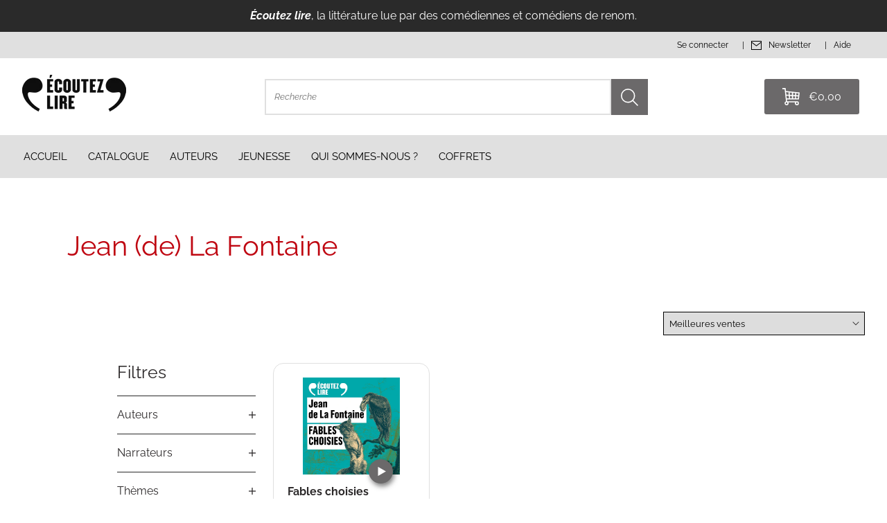

--- FILE ---
content_type: text/html; charset=utf-8
request_url: https://www.ecoutezlire.fr/collections/jean-de-la-fontaine
body_size: 31117
content:
<!doctype html>
<html class="no-js" lang="fr">
  <head>
    <meta charset="utf-8">
    <meta http-equiv="X-UA-Compatible" content="IE=edge">
    <meta name="viewport" content="width=device-width,initial-scale=1">
    <meta name="tdm-reservation" content="1">
    <meta name="tdm-policy" content="https://jai-lu-pour-elle-boutique.myshopify.com/policies/terms-of-service">
    <link rel="canonical" href="https://www.ecoutezlire.fr/collections/jean-de-la-fontaine">
    <link rel="preconnect" href="https://cdn.shopify.com" crossorigin><link rel="icon" type="image/png" href="//www.ecoutezlire.fr/cdn/shop/files/favicon_875b7c67-9e1b-451e-a66e-d5dbf40ad2c2.png?crop=center&height=32&v=1714647952&width=32"><link rel="preconnect" href="https://fonts.shopifycdn.com" crossorigin><link rel="preload" as="font" href="//www.ecoutezlire.fr/cdn/fonts/raleway/raleway_n4.2c76ddd103ff0f30b1230f13e160330ff8b2c68a.woff2" type="font/woff2" crossorigin><link rel="preload" as="font" href="//www.ecoutezlire.fr/cdn/fonts/raleway/raleway_n4.2c76ddd103ff0f30b1230f13e160330ff8b2c68a.woff2" type="font/woff2" crossorigin>



    <script>document.documentElement.className = document.documentElement.className.replace('no-js', 'js');</script>

    <title>Jean (de) La Fontaine
&ndash; Écoutez lire</title>


    

    



<meta property="og:site_name" content="Écoutez lire">
<meta property="og:url" content="https://www.ecoutezlire.fr/collections/jean-de-la-fontaine">
<meta property="og:title" content="Jean (de) La Fontaine">
<meta property="og:type" content="product.group">
<meta property="og:description" content="Le meilleur de la littérature lu par des comédiennes et comédiens de renom."><meta name="twitter:card" content="summary_large_image">
<meta name="twitter:title" content="Jean (de) La Fontaine">
<meta name="twitter:description" content="Le meilleur de la littérature lu par des comédiennes et comédiens de renom.">


<style data-shopify>
  


  
    @font-face {
  font-family: Raleway;
  font-weight: 400;
  font-style: normal;
  font-display: swap;
  src: url("//www.ecoutezlire.fr/cdn/fonts/raleway/raleway_n4.2c76ddd103ff0f30b1230f13e160330ff8b2c68a.woff2") format("woff2"),
       url("//www.ecoutezlire.fr/cdn/fonts/raleway/raleway_n4.c057757dddc39994ad5d9c9f58e7c2c2a72359a9.woff") format("woff");
}

    @font-face {
  font-family: Raleway;
  font-weight: 700;
  font-style: normal;
  font-display: swap;
  src: url("//www.ecoutezlire.fr/cdn/fonts/raleway/raleway_n7.740cf9e1e4566800071db82eeca3cca45f43ba63.woff2") format("woff2"),
       url("//www.ecoutezlire.fr/cdn/fonts/raleway/raleway_n7.84943791ecde186400af8db54cf3b5b5e5049a8f.woff") format("woff");
}

    @font-face {
  font-family: Raleway;
  font-weight: 400;
  font-style: italic;
  font-display: swap;
  src: url("//www.ecoutezlire.fr/cdn/fonts/raleway/raleway_i4.aaa73a72f55a5e60da3e9a082717e1ed8f22f0a2.woff2") format("woff2"),
       url("//www.ecoutezlire.fr/cdn/fonts/raleway/raleway_i4.650670cc243082f8988ecc5576b6d613cfd5a8ee.woff") format("woff");
}

    @font-face {
  font-family: Raleway;
  font-weight: 700;
  font-style: italic;
  font-display: swap;
  src: url("//www.ecoutezlire.fr/cdn/fonts/raleway/raleway_i7.6d68e3c55f3382a6b4f1173686f538d89ce56dbc.woff2") format("woff2"),
       url("//www.ecoutezlire.fr/cdn/fonts/raleway/raleway_i7.ed82a5a5951418ec5b6b0a5010cb65216574b2bd.woff") format("woff");
}

  
  
    @font-face {
  font-family: Raleway;
  font-weight: 400;
  font-style: normal;
  font-display: swap;
  src: url("//www.ecoutezlire.fr/cdn/fonts/raleway/raleway_n4.2c76ddd103ff0f30b1230f13e160330ff8b2c68a.woff2") format("woff2"),
       url("//www.ecoutezlire.fr/cdn/fonts/raleway/raleway_n4.c057757dddc39994ad5d9c9f58e7c2c2a72359a9.woff") format("woff");
}

  

  :root {
    
      --font-body-family: Raleway, sans-serif;
      --font-body-style: normal;
      --font-body-weight: 400;
    


    
      --font-heading-family: Raleway, sans-serif;
    
    --font-heading-style: normal;
    --font-heading-weight: 400;

    --base-font-size: 16px;
    --mobile-base-font-size: 14px;
    --header-font-size: 2.6rem;
    --mobile-header-font-size: 2.6rem;

    --color-primary: #f4f4f4;
    --color-secondary: #6b696a;
    --color-tertiary: #ffffff;
    --color-accent: #BF0611;

    --color-primary-text: #2D2A2B;
    --color-secondary-text: #fff;
    --color-tertiary-text: #000000;

    --button-background-color: #ffffff;
    --button-border-color: #e0e0e0;
    --button-text-color: #2a2a2a;
    --button-background-color-hover: #ffffff;
    --button-border-color-hover: #2a2a2a;
    --button-text-color-hover: #2a2a2a;

    --button-background-color-secondary: #fdf8fa;
    --button-border-color-secondary: #fdf8fa;
    --button-text-color-secondary: #2a2a2a;
    --button-background-color-hover-secondary: #2D2A2B;
    --button-border-color-hover-secondary: #2a2a2a;
    --button-text-color-hover-secondary: #ffffff;

    --button-background-color-tertiary: #6b696a;
    --button-border-color-tertiary: #6b696a;
    --button-text-color-tertiary: #fff;
    --button-background-color-hover-tertiary: #2D2A2B;
    --button-border-color-hover-tertiary: #2D2A2B;
    --button-text-color-hover-tertiary: #fff;

    --button-border-thickness: 1px;
    --button-hover-border-thickness: 1px;
    --button-border-radius: 0px;

    --button-swatch-border-color: #8C274D;
    --button-swatch-text-color: #2a2a2a;
    --button-swatch-background-color: #fdf8fa;

    --submenu-background-color: #fff;
    --submenu-text-color: ;
    --main-background-color: #fff;
    --main-text-color: #2D2A2B;

    --border-color: #e0e0e0;

    --product-card-border-thickness: 1px;
    --product-card-border-radius: 15px;

    --product-card-shadow-color: rgba(0, 0, 0, 0.30);
    --product-card-shadow-horizontal-offset: 0px;
    --product-card-shadow-vertical-offset: 0px;
    --product-card-shadow-blur: 10px;

    --logo: url("//www.ecoutezlire.fr/cdn/shop/t/5/assets/pz-logo.png?v=31657");

    --max-width-medium: 1400px;
    --max-width-small: 800px;

    --drawer-width: 40rem;
    --drawer-overlay-color: #000;
    --drawer-overlay-opacity: 0.30;
    --drawer-shadow-color: rgba(0, 0, 0, 0.30);
    --drawer-shadow-horizontal-offset: 0px;
    --drawer-shadow-vertical-offset: 0px;
    --drawer-shadow-blur: 10px;
  }
</style>

<script type="text/javascript" src="//www.ecoutezlire.fr/cdn/shop/t/5/assets/layout.theme.js?v=20575802676164760381729533133" defer="defer" class="webpack-scripts layout-theme"></script><link rel="prefetch" href="//www.ecoutezlire.fr/cdn/shop/t/5/assets/template.gift_card.js?v=93342828369059794431719423335" as="script"><link rel="prefetch" href="//www.ecoutezlire.fr/cdn/shop/t/5/assets/template.addresses.js?v=8135570421378311211719423335" as="script"><link rel="prefetch" href="//www.ecoutezlire.fr/cdn/shop/t/5/assets/template.login.js?v=82138743775183213421719423334" as="script"><script type="text/javascript" defer="defer" src="//www.ecoutezlire.fr/cdn/shop/t/5/assets/component.critical_css.js?v=111603181540343972631719423334"></script>
   
  
   
  
   
  
   
  
   
  
   
  
    
      <style>
        .visually-hidden{clip:rect(0 0 0 0);border:0;height:1px;margin:-1px;overflow:hidden;padding:0;position:absolute!important;width:1px}.js-focus-hidden:focus{outline:none}.label-hidden{clip:rect(0 0 0 0);border:0;height:1px;margin:-1px;overflow:hidden;padding:0;position:absolute!important;width:1px}.no-placeholder .label-hidden,.visually-shown{clip:auto;height:auto;margin:0;overflow:auto;position:inherit!important;width:auto}.no-js:not(html){display:none}.no-js .no-js:not(html){display:block}.js .js-hidden,.no-js .js,.no-js .no-js-hidden,.supports-no-cookies:not(html){display:none}html.supports-no-cookies .supports-no-cookies:not(html){display:block}html.supports-no-cookies .supports-cookies{display:none}.hidden,.hide{display:none!important}.errors{color:red;font-weight:700}@media(max-width:47.99em){.hide-mobile{display:none!important}}@media(max-width:61.99em){.hide-tablet-down{display:none}}@media(min-width:48em){.hide-tablet-up{display:none!important}}@media(max-width:74.99em){.hide-desktop-down{display:none}}@media(min-width:62em){.hide-desktop{display:none}}[style*="--aspect-ratio"]>:first-child{width:100%}[style*="--aspect-ratio"]>img{height:auto;-o-object-fit:cover;object-fit:cover}@supports(--custom:property){[style*="--aspect-ratio"]{position:relative}[style*="--aspect-ratio"]:before{content:"";display:block;padding-bottom:calc(100%/(var(--aspect-ratio)))}[style*="--aspect-ratio"]>:first-child{height:100%;left:0;position:absolute;top:0}}body{--off-black:#2a2a2a;--dark-pink:#8c274d;--off-white:#fdf8fa;--off-grey:#e0e0e0;--red:#bf0611;--hot-pink:#bb3368;--light-pink:#f4e0e7;--cornflower-blue:#54a7fa}.primary{--background-color:var(--color-primary);--color:var(--color-primary-text);background-color:var(--color-primary);color:var(--color-primary-text)}.secondary{--background-color:var(--color-secondary);--color:var(--color-secondary-text);background-color:var(--color-secondary);color:var(--color-secondary-text)}.tertiary{--background-color:var(--color-tertiary);--color:var(--color-tertiary-text);background-color:var(--color-tertiary);color:var(--color-tertiary-text)}.header{background-color:var(--background-color,#fff);color:var(--color,var(--off-black))}#Main_content{--color:var(--main-text-color);background-color:var(--main-background-color);color:var(--main-text-color)}a,a:focus{color:inherit}.button,.shopify-challenge__button,.shopify-payment-button__button,.shopify-payment-button__button.shopify-payment-button__button--unbranded{background-color:var(--button-background-color);border:solid var(--button-border-thickness) var(--button-border-color);color:var(--button-text-color);transition:all .3s}.button:hover,.shopify-challenge__button:hover,.shopify-payment-button__button.shopify-payment-button__button--unbranded:hover,.shopify-payment-button__button:hover{background-color:var(--button-background-color-hover);border-color:var(--button-border-color-hover);box-shadow:0 0 0 var(--button-hover-border-thickness) var(--button-border-color-hover);color:var(--button-text-color-hover)}.button-secondary{background-color:var(--button-background-color-secondary);border:solid var(--button-border-thickness) var(--button-border-color-secondary);color:var(--button-text-color-secondary);transition:all .3s}.button-secondary:hover{background-color:var(--button-background-color-hover-secondary);border-color:var(--button-border-color-hover-secondary);box-shadow:0 0 0 var(--button-hover-border-thickness) var(--button-border-color-hover-secondary);color:var(--button-text-color-hover-secondary)}.button-transparent,.button-transparent:hover{background-color:transparent;border:var(--button-border-thickness) solid var(--main-background-color);color:var(--main-background-color)}.button-transparent:hover{box-shadow:0 0 0 var(--button-hover-border-thickness) var(--main-background-color)}.button-tertiary{background-color:var(--button-background-color-tertiary);border:solid var(--button-border-thickness) var(--button-border-color-tertiary);color:var(--button-text-color-tertiary);transition:all .3s}.button-tertiary:hover{background-color:var(--button-background-color-hover-tertiary);border-color:var(--button-border-color-hover-tertiary);box-shadow:0 0 0 var(--button-hover-border-thickness) var(--button-border-color-hover-tertiary);color:var(--button-text-color-hover-tertiary)}input,select,textarea{border:1.5px solid var(--border-color)}html{box-sizing:border-box}body,html{margin:0;padding:0}body.no-scroll{overflow:hidden;padding-right:var(--scroll-bar-width);width:100%}body:before{display:none;visibility:hidden}@media screen and (min-width:320px){body:before{content:"mobile"}}@media screen and (min-width:768px){body:before{content:"tablet"}}@media screen and (min-width:992px){body:before{content:"desktop"}}@media screen and (min-width:1200px){body:before{content:"widescreen"}}@media screen and (min-width:1400px){body:before{content:"super-widescreen"}}*,:after,:before{box-sizing:border-box}.container{margin:auto;max-width:100%;padding-left:2.4rem;padding-right:2.4rem;width:var(--max-width-medium)}.container--small{width:var(--max-width-small)}@media(min-width:48em){.container{padding-left:3.2rem;padding-right:3.2rem}}.full-width-container{padding-left:3rem;padding-right:3rem;width:100%}@media(min-width:48em){.full-width-container{padding-left:3.2rem;padding-right:3.2rem}}ul{margin:0;padding:0}ul li{list-style:none}fieldset{border:none;min-inline-size:auto}summary{cursor:pointer}summary::-webkit-details-marker{display:none}.select{display:inline-block;position:relative}.select select{-webkit-appearance:none;-moz-appearance:none;appearance:none;border:none;padding:.8rem 2.4rem .8rem .8rem}.select svg{pointer-events:none;position:absolute;right:.8rem;top:50%;transform:translateY(-50%);width:1.6rem}.range output:after{content:counter(c);counter-reset:c var(--c)}.icon{min-width:15px}img,svg{height:auto;max-width:100%}.shopify-section{position:relative}html{font-family:var(--font-body-family);font-style:var(--font-body-style);font-weight:var(--font-body-weight);line-height:1.5}@supports(font-size:clamp(1rem,1vw,1rem)){html{font-size:clamp(46.88%,.28vw + 6.59px,62.5%)}}@supports not (font-size:clamp(1rem,1vw,1rem)){html{font-size:46.88%}@media screen and (min-width:1200px){html{font-size:62.5%}}}:root{--type-scale:1.33;--h6-font-size:calc(var(--base-font-size)/var(--type-scale));--h5-font-size:calc(var(--base-font-size)*var(--type-scale));--h4-font-size:calc(var(--h5-font-size)*var(--type-scale));--h3-font-size:calc(var(--h4-font-size)*var(--type-scale));--h2-font-size:calc(var(--h3-font-size)*var(--type-scale));--h1-font-size:calc(var(--h2-font-size)*var(--type-scale))}@media(max-width:74.99em){:root{--type-scale:1.25}}@media(max-width:47.99em){:root{--type-scale:1.2}}.p,body,button{font-size:var(--base-font-size)}.h1,h1{font-size:var(--h1-font-size)}.h1,.h2,h1,h2{font-family:var(--font-heading-family);font-style:var(--font-heading-style);font-weight:var(--font-heading-weight);line-height:1.1;margin:1.6rem 0}.h2,h2{font-size:var(--h2-font-size)}.h3,h3{font-size:var(--h3-font-size)}.h3,.h4,h3,h4{font-family:var(--font-heading-family);font-style:var(--font-heading-style);font-weight:var(--font-heading-weight);line-height:1.1;margin:1.6rem 0}.h4,h4{font-size:var(--h4-font-size)}.h5,h5{font-size:var(--h5-font-size)}.h5,.h6,h5,h6{font-family:var(--font-heading-family);font-style:var(--font-heading-style);font-weight:var(--font-heading-weight);line-height:1.1;margin:1.6rem 0}.h6,h6{font-size:var(--h6-font-size)}p{margin:1.6rem 0}a{text-decoration:none}summary{list-style:none}button{background:none;border:none;cursor:pointer}.button,.shopify-challenge__button,.shopify-payment-button__button{border-radius:var(--button-border-radius);display:inline-block;font-weight:700;padding:1.7rem;text-align:center;text-transform:uppercase}.button--full-width,.shopify-challenge__button--full-width,.shopify-payment-button__button--full-width{text-align:center;width:100%}.button[disabled],.shopify-challenge__button[disabled],.shopify-payment-button__button[disabled]{cursor:not-allowed;opacity:.5}.button-underlined{text-decoration:underline;text-transform:uppercase}input{height:45px;padding:1.28rem}.field{margin-top:1.6rem;position:relative}.field input[placeholder=" "]:not(:-moz-placeholder-shown)+label{bottom:100%;font-size:1.28rem;left:0;transform:translateY(-5px)}.field input[placeholder=" "]:focus+label,.field input[placeholder=" "]:not(:placeholder-shown)+label{bottom:100%;font-size:1.28rem;left:0;transform:translateY(-5px)}.items-grid{display:grid;gap:3.2rem 1.6rem;grid-template-columns:repeat(var(--items-per-row-mobile,2),1fr)}@media(min-width:48em){.items-grid{gap:2.8rem 1.6rem;grid-template-columns:repeat(var(--items-per-row-tablet,3),1fr)}}@media(min-width:62em){.items-grid{gap:2.8rem 1.6rem;grid-template-columns:repeat(var(--items-per-row-desktop,4),1fr)}}.items-grid-flex{display:flex;flex-wrap:wrap}.items-grid-flex>*{flex:var(--items-per-row-flex,25% 0)}.swiper-container-initialized .items-grid,.swiper-container-initialized .items-grid-flex{display:flex}swiper-container:not(.swiper-container-initialized)>.items-grid{display:grid!important}.breadcrumbs{font-size:1.4rem}.breadcrumbs__list{display:block;list-style:none;margin:0;padding:0}.breadcrumbs__list li{display:inline}.breadcrumbs__list>*+*{display:inline;padding-left:20px;position:relative}.breadcrumbs__list>*+:before{content:"/";left:5px;position:absolute}.breadcrumbs a{text-decoration:none}.breadcrumbs__current{font-weight:700}.loading{position:relative}.loading:before{border-right:2px solid transparent;border-top:2px solid var(--color-accent);height:20px;width:20px}.loading-big:before,.loading:before{animation:spinner .6s linear infinite;border-radius:50%;box-sizing:border-box;content:"";left:50%;position:absolute;top:50%;transform:translate(-50%,-50%) rotate(0deg);z-index:1}.loading-big:before{border-right:4px solid transparent;border-top:4px solid var(--color-accent);height:40px;width:40px}.loading>*{opacity:.5}@keyframes spinner{to{transform:translate(-50%,-50%) rotate(1turn)}}.price.price--unavailable{visibility:hidden}.price--end{justify-content:flex-end}.price dl{align-items:center;display:flex;flex-wrap:wrap;margin:0}.price .price__last:last-of-type,.price dd{margin:0}@media screen and (min-width:750px){.price{margin-bottom:0}}.price--large{font-size:2.08rem;line-height:1.5}@media screen and (min-width:750px){.price--large{font-size:2.88rem}}.price--sold-out .price__availability,.price__regular{display:block}.price__sale{margin:-.4rem}.price__sale>dd{margin:.4rem}.price .price__badge-sale,.price .price__badge-sold-out,.price--on-sale .price__availability,.price--on-sale .price__regular,.price__availability,.price__discount-percent,.price__sale{display:none}.price--on-sale .price__badge-sale,.price--sold-out .price__badge-sold-out{display:inline-flex}.price__badge-sold-out{background:#c00000;border-radius:5px;color:#fff;margin-left:.8rem;padding:.32rem 1.28rem}.price--on-sale .price__discount-percent{color:var(--red);display:block;font-size:1.28rem;font-weight:400}.price--on-sale .price__sale{display:flex;flex-direction:row;flex-wrap:wrap}.price--center{display:flex}.price--on-sale .price-item--regular{color:var(--color-primary-text);text-decoration:line-through}.unit-price{color:var(--color-primary-text);font-size:1.76rem;line-height:1.2;margin-top:.32rem;text-transform:uppercase}.price-item--sale{color:var(--red)}lazy-resources{display:block}

      </style>
    
  
   
  
   
  
   
  
   
  
   
  
   
  
   
  
   
  
   
  
   
  
   
  
   
  



    <script>window.performance && window.performance.mark && window.performance.mark('shopify.content_for_header.start');</script><meta name="google-site-verification" content="a5Wlt2fmpf5RNMKVbEUAXbr7VbEwITJ9f7YI5z0ax30">
<meta id="shopify-digital-wallet" name="shopify-digital-wallet" content="/63996461196/digital_wallets/dialog">
<meta name="shopify-checkout-api-token" content="7ec4f8b246d542a71d28ca2447321b27">
<meta id="in-context-paypal-metadata" data-shop-id="63996461196" data-venmo-supported="false" data-environment="production" data-locale="fr_FR" data-paypal-v4="true" data-currency="EUR">
<link rel="alternate" type="application/atom+xml" title="Feed" href="/collections/jean-de-la-fontaine.atom" />
<link rel="alternate" type="application/json+oembed" href="https://www.ecoutezlire.fr/collections/jean-de-la-fontaine.oembed">
<script async="async" src="/checkouts/internal/preloads.js?locale=fr-FR"></script>
<link rel="preconnect" href="https://shop.app" crossorigin="anonymous">
<script async="async" src="https://shop.app/checkouts/internal/preloads.js?locale=fr-FR&shop_id=63996461196" crossorigin="anonymous"></script>
<script id="shopify-features" type="application/json">{"accessToken":"7ec4f8b246d542a71d28ca2447321b27","betas":["rich-media-storefront-analytics"],"domain":"www.ecoutezlire.fr","predictiveSearch":true,"shopId":63996461196,"locale":"fr"}</script>
<script>var Shopify = Shopify || {};
Shopify.shop = "ecoutez-lire.myshopify.com";
Shopify.locale = "fr";
Shopify.currency = {"active":"EUR","rate":"1.0"};
Shopify.country = "FR";
Shopify.theme = {"name":"Eden-Theme\/production\/ecoutez_lire","id":136779628684,"schema_name":"Atom","schema_version":"1.2.0","theme_store_id":null,"role":"main"};
Shopify.theme.handle = "null";
Shopify.theme.style = {"id":null,"handle":null};
Shopify.cdnHost = "www.ecoutezlire.fr/cdn";
Shopify.routes = Shopify.routes || {};
Shopify.routes.root = "/";</script>
<script type="module">!function(o){(o.Shopify=o.Shopify||{}).modules=!0}(window);</script>
<script>!function(o){function n(){var o=[];function n(){o.push(Array.prototype.slice.apply(arguments))}return n.q=o,n}var t=o.Shopify=o.Shopify||{};t.loadFeatures=n(),t.autoloadFeatures=n()}(window);</script>
<script>
  window.ShopifyPay = window.ShopifyPay || {};
  window.ShopifyPay.apiHost = "shop.app\/pay";
  window.ShopifyPay.redirectState = null;
</script>
<script id="shop-js-analytics" type="application/json">{"pageType":"collection"}</script>
<script defer="defer" async type="module" src="//www.ecoutezlire.fr/cdn/shopifycloud/shop-js/modules/v2/client.init-shop-cart-sync_BcDpqI9l.fr.esm.js"></script>
<script defer="defer" async type="module" src="//www.ecoutezlire.fr/cdn/shopifycloud/shop-js/modules/v2/chunk.common_a1Rf5Dlz.esm.js"></script>
<script defer="defer" async type="module" src="//www.ecoutezlire.fr/cdn/shopifycloud/shop-js/modules/v2/chunk.modal_Djra7sW9.esm.js"></script>
<script type="module">
  await import("//www.ecoutezlire.fr/cdn/shopifycloud/shop-js/modules/v2/client.init-shop-cart-sync_BcDpqI9l.fr.esm.js");
await import("//www.ecoutezlire.fr/cdn/shopifycloud/shop-js/modules/v2/chunk.common_a1Rf5Dlz.esm.js");
await import("//www.ecoutezlire.fr/cdn/shopifycloud/shop-js/modules/v2/chunk.modal_Djra7sW9.esm.js");

  window.Shopify.SignInWithShop?.initShopCartSync?.({"fedCMEnabled":true,"windoidEnabled":true});

</script>
<script>
  window.Shopify = window.Shopify || {};
  if (!window.Shopify.featureAssets) window.Shopify.featureAssets = {};
  window.Shopify.featureAssets['shop-js'] = {"shop-cart-sync":["modules/v2/client.shop-cart-sync_BLrx53Hf.fr.esm.js","modules/v2/chunk.common_a1Rf5Dlz.esm.js","modules/v2/chunk.modal_Djra7sW9.esm.js"],"init-fed-cm":["modules/v2/client.init-fed-cm_C8SUwJ8U.fr.esm.js","modules/v2/chunk.common_a1Rf5Dlz.esm.js","modules/v2/chunk.modal_Djra7sW9.esm.js"],"shop-cash-offers":["modules/v2/client.shop-cash-offers_BBp_MjBM.fr.esm.js","modules/v2/chunk.common_a1Rf5Dlz.esm.js","modules/v2/chunk.modal_Djra7sW9.esm.js"],"shop-login-button":["modules/v2/client.shop-login-button_Dw6kG_iO.fr.esm.js","modules/v2/chunk.common_a1Rf5Dlz.esm.js","modules/v2/chunk.modal_Djra7sW9.esm.js"],"pay-button":["modules/v2/client.pay-button_BJDaAh68.fr.esm.js","modules/v2/chunk.common_a1Rf5Dlz.esm.js","modules/v2/chunk.modal_Djra7sW9.esm.js"],"shop-button":["modules/v2/client.shop-button_DBWL94V3.fr.esm.js","modules/v2/chunk.common_a1Rf5Dlz.esm.js","modules/v2/chunk.modal_Djra7sW9.esm.js"],"avatar":["modules/v2/client.avatar_BTnouDA3.fr.esm.js"],"init-windoid":["modules/v2/client.init-windoid_77FSIiws.fr.esm.js","modules/v2/chunk.common_a1Rf5Dlz.esm.js","modules/v2/chunk.modal_Djra7sW9.esm.js"],"init-shop-for-new-customer-accounts":["modules/v2/client.init-shop-for-new-customer-accounts_QoC3RJm9.fr.esm.js","modules/v2/client.shop-login-button_Dw6kG_iO.fr.esm.js","modules/v2/chunk.common_a1Rf5Dlz.esm.js","modules/v2/chunk.modal_Djra7sW9.esm.js"],"init-shop-email-lookup-coordinator":["modules/v2/client.init-shop-email-lookup-coordinator_D4ioGzPw.fr.esm.js","modules/v2/chunk.common_a1Rf5Dlz.esm.js","modules/v2/chunk.modal_Djra7sW9.esm.js"],"init-shop-cart-sync":["modules/v2/client.init-shop-cart-sync_BcDpqI9l.fr.esm.js","modules/v2/chunk.common_a1Rf5Dlz.esm.js","modules/v2/chunk.modal_Djra7sW9.esm.js"],"shop-toast-manager":["modules/v2/client.shop-toast-manager_B-eIbpHW.fr.esm.js","modules/v2/chunk.common_a1Rf5Dlz.esm.js","modules/v2/chunk.modal_Djra7sW9.esm.js"],"init-customer-accounts":["modules/v2/client.init-customer-accounts_BcBSUbIK.fr.esm.js","modules/v2/client.shop-login-button_Dw6kG_iO.fr.esm.js","modules/v2/chunk.common_a1Rf5Dlz.esm.js","modules/v2/chunk.modal_Djra7sW9.esm.js"],"init-customer-accounts-sign-up":["modules/v2/client.init-customer-accounts-sign-up_DvG__VHD.fr.esm.js","modules/v2/client.shop-login-button_Dw6kG_iO.fr.esm.js","modules/v2/chunk.common_a1Rf5Dlz.esm.js","modules/v2/chunk.modal_Djra7sW9.esm.js"],"shop-follow-button":["modules/v2/client.shop-follow-button_Dnx6fDH9.fr.esm.js","modules/v2/chunk.common_a1Rf5Dlz.esm.js","modules/v2/chunk.modal_Djra7sW9.esm.js"],"checkout-modal":["modules/v2/client.checkout-modal_BDH3MUqJ.fr.esm.js","modules/v2/chunk.common_a1Rf5Dlz.esm.js","modules/v2/chunk.modal_Djra7sW9.esm.js"],"shop-login":["modules/v2/client.shop-login_CV9Paj8R.fr.esm.js","modules/v2/chunk.common_a1Rf5Dlz.esm.js","modules/v2/chunk.modal_Djra7sW9.esm.js"],"lead-capture":["modules/v2/client.lead-capture_DGQOTB4e.fr.esm.js","modules/v2/chunk.common_a1Rf5Dlz.esm.js","modules/v2/chunk.modal_Djra7sW9.esm.js"],"payment-terms":["modules/v2/client.payment-terms_BQYK7nq4.fr.esm.js","modules/v2/chunk.common_a1Rf5Dlz.esm.js","modules/v2/chunk.modal_Djra7sW9.esm.js"]};
</script>
<script id="__st">var __st={"a":63996461196,"offset":3600,"reqid":"72debd58-9394-47c8-9542-d4158fe2d582-1769081608","pageurl":"www.ecoutezlire.fr\/collections\/jean-de-la-fontaine","u":"90288408a5aa","p":"collection","rtyp":"collection","rid":294479069324};</script>
<script>window.ShopifyPaypalV4VisibilityTracking = true;</script>
<script id="captcha-bootstrap">!function(){'use strict';const t='contact',e='account',n='new_comment',o=[[t,t],['blogs',n],['comments',n],[t,'customer']],c=[[e,'customer_login'],[e,'guest_login'],[e,'recover_customer_password'],[e,'create_customer']],r=t=>t.map((([t,e])=>`form[action*='/${t}']:not([data-nocaptcha='true']) input[name='form_type'][value='${e}']`)).join(','),a=t=>()=>t?[...document.querySelectorAll(t)].map((t=>t.form)):[];function s(){const t=[...o],e=r(t);return a(e)}const i='password',u='form_key',d=['recaptcha-v3-token','g-recaptcha-response','h-captcha-response',i],f=()=>{try{return window.sessionStorage}catch{return}},m='__shopify_v',_=t=>t.elements[u];function p(t,e,n=!1){try{const o=window.sessionStorage,c=JSON.parse(o.getItem(e)),{data:r}=function(t){const{data:e,action:n}=t;return t[m]||n?{data:e,action:n}:{data:t,action:n}}(c);for(const[e,n]of Object.entries(r))t.elements[e]&&(t.elements[e].value=n);n&&o.removeItem(e)}catch(o){console.error('form repopulation failed',{error:o})}}const l='form_type',E='cptcha';function T(t){t.dataset[E]=!0}const w=window,h=w.document,L='Shopify',v='ce_forms',y='captcha';let A=!1;((t,e)=>{const n=(g='f06e6c50-85a8-45c8-87d0-21a2b65856fe',I='https://cdn.shopify.com/shopifycloud/storefront-forms-hcaptcha/ce_storefront_forms_captcha_hcaptcha.v1.5.2.iife.js',D={infoText:'Protégé par hCaptcha',privacyText:'Confidentialité',termsText:'Conditions'},(t,e,n)=>{const o=w[L][v],c=o.bindForm;if(c)return c(t,g,e,D).then(n);var r;o.q.push([[t,g,e,D],n]),r=I,A||(h.body.append(Object.assign(h.createElement('script'),{id:'captcha-provider',async:!0,src:r})),A=!0)});var g,I,D;w[L]=w[L]||{},w[L][v]=w[L][v]||{},w[L][v].q=[],w[L][y]=w[L][y]||{},w[L][y].protect=function(t,e){n(t,void 0,e),T(t)},Object.freeze(w[L][y]),function(t,e,n,w,h,L){const[v,y,A,g]=function(t,e,n){const i=e?o:[],u=t?c:[],d=[...i,...u],f=r(d),m=r(i),_=r(d.filter((([t,e])=>n.includes(e))));return[a(f),a(m),a(_),s()]}(w,h,L),I=t=>{const e=t.target;return e instanceof HTMLFormElement?e:e&&e.form},D=t=>v().includes(t);t.addEventListener('submit',(t=>{const e=I(t);if(!e)return;const n=D(e)&&!e.dataset.hcaptchaBound&&!e.dataset.recaptchaBound,o=_(e),c=g().includes(e)&&(!o||!o.value);(n||c)&&t.preventDefault(),c&&!n&&(function(t){try{if(!f())return;!function(t){const e=f();if(!e)return;const n=_(t);if(!n)return;const o=n.value;o&&e.removeItem(o)}(t);const e=Array.from(Array(32),(()=>Math.random().toString(36)[2])).join('');!function(t,e){_(t)||t.append(Object.assign(document.createElement('input'),{type:'hidden',name:u})),t.elements[u].value=e}(t,e),function(t,e){const n=f();if(!n)return;const o=[...t.querySelectorAll(`input[type='${i}']`)].map((({name:t})=>t)),c=[...d,...o],r={};for(const[a,s]of new FormData(t).entries())c.includes(a)||(r[a]=s);n.setItem(e,JSON.stringify({[m]:1,action:t.action,data:r}))}(t,e)}catch(e){console.error('failed to persist form',e)}}(e),e.submit())}));const S=(t,e)=>{t&&!t.dataset[E]&&(n(t,e.some((e=>e===t))),T(t))};for(const o of['focusin','change'])t.addEventListener(o,(t=>{const e=I(t);D(e)&&S(e,y())}));const B=e.get('form_key'),M=e.get(l),P=B&&M;t.addEventListener('DOMContentLoaded',(()=>{const t=y();if(P)for(const e of t)e.elements[l].value===M&&p(e,B);[...new Set([...A(),...v().filter((t=>'true'===t.dataset.shopifyCaptcha))])].forEach((e=>S(e,t)))}))}(h,new URLSearchParams(w.location.search),n,t,e,['guest_login'])})(!0,!0)}();</script>
<script integrity="sha256-4kQ18oKyAcykRKYeNunJcIwy7WH5gtpwJnB7kiuLZ1E=" data-source-attribution="shopify.loadfeatures" defer="defer" src="//www.ecoutezlire.fr/cdn/shopifycloud/storefront/assets/storefront/load_feature-a0a9edcb.js" crossorigin="anonymous"></script>
<script crossorigin="anonymous" defer="defer" src="//www.ecoutezlire.fr/cdn/shopifycloud/storefront/assets/shopify_pay/storefront-65b4c6d7.js?v=20250812"></script>
<script data-source-attribution="shopify.dynamic_checkout.dynamic.init">var Shopify=Shopify||{};Shopify.PaymentButton=Shopify.PaymentButton||{isStorefrontPortableWallets:!0,init:function(){window.Shopify.PaymentButton.init=function(){};var t=document.createElement("script");t.src="https://www.ecoutezlire.fr/cdn/shopifycloud/portable-wallets/latest/portable-wallets.fr.js",t.type="module",document.head.appendChild(t)}};
</script>
<script data-source-attribution="shopify.dynamic_checkout.buyer_consent">
  function portableWalletsHideBuyerConsent(e){var t=document.getElementById("shopify-buyer-consent"),n=document.getElementById("shopify-subscription-policy-button");t&&n&&(t.classList.add("hidden"),t.setAttribute("aria-hidden","true"),n.removeEventListener("click",e))}function portableWalletsShowBuyerConsent(e){var t=document.getElementById("shopify-buyer-consent"),n=document.getElementById("shopify-subscription-policy-button");t&&n&&(t.classList.remove("hidden"),t.removeAttribute("aria-hidden"),n.addEventListener("click",e))}window.Shopify?.PaymentButton&&(window.Shopify.PaymentButton.hideBuyerConsent=portableWalletsHideBuyerConsent,window.Shopify.PaymentButton.showBuyerConsent=portableWalletsShowBuyerConsent);
</script>
<script data-source-attribution="shopify.dynamic_checkout.cart.bootstrap">document.addEventListener("DOMContentLoaded",(function(){function t(){return document.querySelector("shopify-accelerated-checkout-cart, shopify-accelerated-checkout")}if(t())Shopify.PaymentButton.init();else{new MutationObserver((function(e,n){t()&&(Shopify.PaymentButton.init(),n.disconnect())})).observe(document.body,{childList:!0,subtree:!0})}}));
</script>
<script id='scb4127' type='text/javascript' async='' src='https://www.ecoutezlire.fr/cdn/shopifycloud/privacy-banner/storefront-banner.js'></script><link id="shopify-accelerated-checkout-styles" rel="stylesheet" media="screen" href="https://www.ecoutezlire.fr/cdn/shopifycloud/portable-wallets/latest/accelerated-checkout-backwards-compat.css" crossorigin="anonymous">
<style id="shopify-accelerated-checkout-cart">
        #shopify-buyer-consent {
  margin-top: 1em;
  display: inline-block;
  width: 100%;
}

#shopify-buyer-consent.hidden {
  display: none;
}

#shopify-subscription-policy-button {
  background: none;
  border: none;
  padding: 0;
  text-decoration: underline;
  font-size: inherit;
  cursor: pointer;
}

#shopify-subscription-policy-button::before {
  box-shadow: none;
}

      </style>

<script>window.performance && window.performance.mark && window.performance.mark('shopify.content_for_header.end');</script>
  <link href="https://monorail-edge.shopifysvc.com" rel="dns-prefetch">
<script>(function(){if ("sendBeacon" in navigator && "performance" in window) {try {var session_token_from_headers = performance.getEntriesByType('navigation')[0].serverTiming.find(x => x.name == '_s').description;} catch {var session_token_from_headers = undefined;}var session_cookie_matches = document.cookie.match(/_shopify_s=([^;]*)/);var session_token_from_cookie = session_cookie_matches && session_cookie_matches.length === 2 ? session_cookie_matches[1] : "";var session_token = session_token_from_headers || session_token_from_cookie || "";function handle_abandonment_event(e) {var entries = performance.getEntries().filter(function(entry) {return /monorail-edge.shopifysvc.com/.test(entry.name);});if (!window.abandonment_tracked && entries.length === 0) {window.abandonment_tracked = true;var currentMs = Date.now();var navigation_start = performance.timing.navigationStart;var payload = {shop_id: 63996461196,url: window.location.href,navigation_start,duration: currentMs - navigation_start,session_token,page_type: "collection"};window.navigator.sendBeacon("https://monorail-edge.shopifysvc.com/v1/produce", JSON.stringify({schema_id: "online_store_buyer_site_abandonment/1.1",payload: payload,metadata: {event_created_at_ms: currentMs,event_sent_at_ms: currentMs}}));}}window.addEventListener('pagehide', handle_abandonment_event);}}());</script>
<script id="web-pixels-manager-setup">(function e(e,d,r,n,o){if(void 0===o&&(o={}),!Boolean(null===(a=null===(i=window.Shopify)||void 0===i?void 0:i.analytics)||void 0===a?void 0:a.replayQueue)){var i,a;window.Shopify=window.Shopify||{};var t=window.Shopify;t.analytics=t.analytics||{};var s=t.analytics;s.replayQueue=[],s.publish=function(e,d,r){return s.replayQueue.push([e,d,r]),!0};try{self.performance.mark("wpm:start")}catch(e){}var l=function(){var e={modern:/Edge?\/(1{2}[4-9]|1[2-9]\d|[2-9]\d{2}|\d{4,})\.\d+(\.\d+|)|Firefox\/(1{2}[4-9]|1[2-9]\d|[2-9]\d{2}|\d{4,})\.\d+(\.\d+|)|Chrom(ium|e)\/(9{2}|\d{3,})\.\d+(\.\d+|)|(Maci|X1{2}).+ Version\/(15\.\d+|(1[6-9]|[2-9]\d|\d{3,})\.\d+)([,.]\d+|)( \(\w+\)|)( Mobile\/\w+|) Safari\/|Chrome.+OPR\/(9{2}|\d{3,})\.\d+\.\d+|(CPU[ +]OS|iPhone[ +]OS|CPU[ +]iPhone|CPU IPhone OS|CPU iPad OS)[ +]+(15[._]\d+|(1[6-9]|[2-9]\d|\d{3,})[._]\d+)([._]\d+|)|Android:?[ /-](13[3-9]|1[4-9]\d|[2-9]\d{2}|\d{4,})(\.\d+|)(\.\d+|)|Android.+Firefox\/(13[5-9]|1[4-9]\d|[2-9]\d{2}|\d{4,})\.\d+(\.\d+|)|Android.+Chrom(ium|e)\/(13[3-9]|1[4-9]\d|[2-9]\d{2}|\d{4,})\.\d+(\.\d+|)|SamsungBrowser\/([2-9]\d|\d{3,})\.\d+/,legacy:/Edge?\/(1[6-9]|[2-9]\d|\d{3,})\.\d+(\.\d+|)|Firefox\/(5[4-9]|[6-9]\d|\d{3,})\.\d+(\.\d+|)|Chrom(ium|e)\/(5[1-9]|[6-9]\d|\d{3,})\.\d+(\.\d+|)([\d.]+$|.*Safari\/(?![\d.]+ Edge\/[\d.]+$))|(Maci|X1{2}).+ Version\/(10\.\d+|(1[1-9]|[2-9]\d|\d{3,})\.\d+)([,.]\d+|)( \(\w+\)|)( Mobile\/\w+|) Safari\/|Chrome.+OPR\/(3[89]|[4-9]\d|\d{3,})\.\d+\.\d+|(CPU[ +]OS|iPhone[ +]OS|CPU[ +]iPhone|CPU IPhone OS|CPU iPad OS)[ +]+(10[._]\d+|(1[1-9]|[2-9]\d|\d{3,})[._]\d+)([._]\d+|)|Android:?[ /-](13[3-9]|1[4-9]\d|[2-9]\d{2}|\d{4,})(\.\d+|)(\.\d+|)|Mobile Safari.+OPR\/([89]\d|\d{3,})\.\d+\.\d+|Android.+Firefox\/(13[5-9]|1[4-9]\d|[2-9]\d{2}|\d{4,})\.\d+(\.\d+|)|Android.+Chrom(ium|e)\/(13[3-9]|1[4-9]\d|[2-9]\d{2}|\d{4,})\.\d+(\.\d+|)|Android.+(UC? ?Browser|UCWEB|U3)[ /]?(15\.([5-9]|\d{2,})|(1[6-9]|[2-9]\d|\d{3,})\.\d+)\.\d+|SamsungBrowser\/(5\.\d+|([6-9]|\d{2,})\.\d+)|Android.+MQ{2}Browser\/(14(\.(9|\d{2,})|)|(1[5-9]|[2-9]\d|\d{3,})(\.\d+|))(\.\d+|)|K[Aa][Ii]OS\/(3\.\d+|([4-9]|\d{2,})\.\d+)(\.\d+|)/},d=e.modern,r=e.legacy,n=navigator.userAgent;return n.match(d)?"modern":n.match(r)?"legacy":"unknown"}(),u="modern"===l?"modern":"legacy",c=(null!=n?n:{modern:"",legacy:""})[u],f=function(e){return[e.baseUrl,"/wpm","/b",e.hashVersion,"modern"===e.buildTarget?"m":"l",".js"].join("")}({baseUrl:d,hashVersion:r,buildTarget:u}),m=function(e){var d=e.version,r=e.bundleTarget,n=e.surface,o=e.pageUrl,i=e.monorailEndpoint;return{emit:function(e){var a=e.status,t=e.errorMsg,s=(new Date).getTime(),l=JSON.stringify({metadata:{event_sent_at_ms:s},events:[{schema_id:"web_pixels_manager_load/3.1",payload:{version:d,bundle_target:r,page_url:o,status:a,surface:n,error_msg:t},metadata:{event_created_at_ms:s}}]});if(!i)return console&&console.warn&&console.warn("[Web Pixels Manager] No Monorail endpoint provided, skipping logging."),!1;try{return self.navigator.sendBeacon.bind(self.navigator)(i,l)}catch(e){}var u=new XMLHttpRequest;try{return u.open("POST",i,!0),u.setRequestHeader("Content-Type","text/plain"),u.send(l),!0}catch(e){return console&&console.warn&&console.warn("[Web Pixels Manager] Got an unhandled error while logging to Monorail."),!1}}}}({version:r,bundleTarget:l,surface:e.surface,pageUrl:self.location.href,monorailEndpoint:e.monorailEndpoint});try{o.browserTarget=l,function(e){var d=e.src,r=e.async,n=void 0===r||r,o=e.onload,i=e.onerror,a=e.sri,t=e.scriptDataAttributes,s=void 0===t?{}:t,l=document.createElement("script"),u=document.querySelector("head"),c=document.querySelector("body");if(l.async=n,l.src=d,a&&(l.integrity=a,l.crossOrigin="anonymous"),s)for(var f in s)if(Object.prototype.hasOwnProperty.call(s,f))try{l.dataset[f]=s[f]}catch(e){}if(o&&l.addEventListener("load",o),i&&l.addEventListener("error",i),u)u.appendChild(l);else{if(!c)throw new Error("Did not find a head or body element to append the script");c.appendChild(l)}}({src:f,async:!0,onload:function(){if(!function(){var e,d;return Boolean(null===(d=null===(e=window.Shopify)||void 0===e?void 0:e.analytics)||void 0===d?void 0:d.initialized)}()){var d=window.webPixelsManager.init(e)||void 0;if(d){var r=window.Shopify.analytics;r.replayQueue.forEach((function(e){var r=e[0],n=e[1],o=e[2];d.publishCustomEvent(r,n,o)})),r.replayQueue=[],r.publish=d.publishCustomEvent,r.visitor=d.visitor,r.initialized=!0}}},onerror:function(){return m.emit({status:"failed",errorMsg:"".concat(f," has failed to load")})},sri:function(e){var d=/^sha384-[A-Za-z0-9+/=]+$/;return"string"==typeof e&&d.test(e)}(c)?c:"",scriptDataAttributes:o}),m.emit({status:"loading"})}catch(e){m.emit({status:"failed",errorMsg:(null==e?void 0:e.message)||"Unknown error"})}}})({shopId: 63996461196,storefrontBaseUrl: "https://www.ecoutezlire.fr",extensionsBaseUrl: "https://extensions.shopifycdn.com/cdn/shopifycloud/web-pixels-manager",monorailEndpoint: "https://monorail-edge.shopifysvc.com/unstable/produce_batch",surface: "storefront-renderer",enabledBetaFlags: ["2dca8a86"],webPixelsConfigList: [{"id":"1177059702","configuration":"{\"config\":\"{\\\"pixel_id\\\":\\\"G-P3D7956CCQ\\\",\\\"target_country\\\":\\\"FR\\\",\\\"gtag_events\\\":[{\\\"type\\\":\\\"begin_checkout\\\",\\\"action_label\\\":\\\"G-P3D7956CCQ\\\"},{\\\"type\\\":\\\"search\\\",\\\"action_label\\\":\\\"G-P3D7956CCQ\\\"},{\\\"type\\\":\\\"view_item\\\",\\\"action_label\\\":\\\"G-P3D7956CCQ\\\"},{\\\"type\\\":\\\"purchase\\\",\\\"action_label\\\":\\\"G-P3D7956CCQ\\\"},{\\\"type\\\":\\\"page_view\\\",\\\"action_label\\\":\\\"G-P3D7956CCQ\\\"},{\\\"type\\\":\\\"add_payment_info\\\",\\\"action_label\\\":\\\"G-P3D7956CCQ\\\"},{\\\"type\\\":\\\"add_to_cart\\\",\\\"action_label\\\":\\\"G-P3D7956CCQ\\\"}],\\\"enable_monitoring_mode\\\":false}\"}","eventPayloadVersion":"v1","runtimeContext":"OPEN","scriptVersion":"b2a88bafab3e21179ed38636efcd8a93","type":"APP","apiClientId":1780363,"privacyPurposes":[],"dataSharingAdjustments":{"protectedCustomerApprovalScopes":["read_customer_address","read_customer_email","read_customer_name","read_customer_personal_data","read_customer_phone"]}},{"id":"shopify-app-pixel","configuration":"{}","eventPayloadVersion":"v1","runtimeContext":"STRICT","scriptVersion":"0450","apiClientId":"shopify-pixel","type":"APP","privacyPurposes":["ANALYTICS","MARKETING"]},{"id":"shopify-custom-pixel","eventPayloadVersion":"v1","runtimeContext":"LAX","scriptVersion":"0450","apiClientId":"shopify-pixel","type":"CUSTOM","privacyPurposes":["ANALYTICS","MARKETING"]}],isMerchantRequest: false,initData: {"shop":{"name":"Écoutez lire","paymentSettings":{"currencyCode":"EUR"},"myshopifyDomain":"ecoutez-lire.myshopify.com","countryCode":"FR","storefrontUrl":"https:\/\/www.ecoutezlire.fr"},"customer":null,"cart":null,"checkout":null,"productVariants":[],"purchasingCompany":null},},"https://www.ecoutezlire.fr/cdn","fcfee988w5aeb613cpc8e4bc33m6693e112",{"modern":"","legacy":""},{"shopId":"63996461196","storefrontBaseUrl":"https:\/\/www.ecoutezlire.fr","extensionBaseUrl":"https:\/\/extensions.shopifycdn.com\/cdn\/shopifycloud\/web-pixels-manager","surface":"storefront-renderer","enabledBetaFlags":"[\"2dca8a86\"]","isMerchantRequest":"false","hashVersion":"fcfee988w5aeb613cpc8e4bc33m6693e112","publish":"custom","events":"[[\"page_viewed\",{}],[\"collection_viewed\",{\"collection\":{\"id\":\"294479069324\",\"title\":\"Jean (de) La Fontaine\",\"productVariants\":[{\"price\":{\"amount\":11.99,\"currencyCode\":\"EUR\"},\"product\":{\"title\":\"Fables choisies\",\"vendor\":\"Gallimard Audio\",\"id\":\"7708837707916\",\"untranslatedTitle\":\"Fables choisies\",\"url\":\"\/products\/fables-choisies-1\",\"type\":\"\"},\"id\":\"42732401426572\",\"image\":{\"src\":\"\/\/www.ecoutezlire.fr\/cdn\/shop\/files\/6c520e6ad73457cf5c239e716a250dc2c8eb29.jpg?v=1744395484\"},\"sku\":\"EDEN691148-audio\",\"title\":\"audio\",\"untranslatedTitle\":\"audio\"}]}}]]"});</script><script>
  window.ShopifyAnalytics = window.ShopifyAnalytics || {};
  window.ShopifyAnalytics.meta = window.ShopifyAnalytics.meta || {};
  window.ShopifyAnalytics.meta.currency = 'EUR';
  var meta = {"products":[{"id":7708837707916,"gid":"gid:\/\/shopify\/Product\/7708837707916","vendor":"Gallimard Audio","type":"","handle":"fables-choisies-1","variants":[{"id":42732401426572,"price":1199,"name":"Fables choisies - audio","public_title":"audio","sku":"EDEN691148-audio"}],"remote":false}],"page":{"pageType":"collection","resourceType":"collection","resourceId":294479069324,"requestId":"72debd58-9394-47c8-9542-d4158fe2d582-1769081608"}};
  for (var attr in meta) {
    window.ShopifyAnalytics.meta[attr] = meta[attr];
  }
</script>
<script class="analytics">
  (function () {
    var customDocumentWrite = function(content) {
      var jquery = null;

      if (window.jQuery) {
        jquery = window.jQuery;
      } else if (window.Checkout && window.Checkout.$) {
        jquery = window.Checkout.$;
      }

      if (jquery) {
        jquery('body').append(content);
      }
    };

    var hasLoggedConversion = function(token) {
      if (token) {
        return document.cookie.indexOf('loggedConversion=' + token) !== -1;
      }
      return false;
    }

    var setCookieIfConversion = function(token) {
      if (token) {
        var twoMonthsFromNow = new Date(Date.now());
        twoMonthsFromNow.setMonth(twoMonthsFromNow.getMonth() + 2);

        document.cookie = 'loggedConversion=' + token + '; expires=' + twoMonthsFromNow;
      }
    }

    var trekkie = window.ShopifyAnalytics.lib = window.trekkie = window.trekkie || [];
    if (trekkie.integrations) {
      return;
    }
    trekkie.methods = [
      'identify',
      'page',
      'ready',
      'track',
      'trackForm',
      'trackLink'
    ];
    trekkie.factory = function(method) {
      return function() {
        var args = Array.prototype.slice.call(arguments);
        args.unshift(method);
        trekkie.push(args);
        return trekkie;
      };
    };
    for (var i = 0; i < trekkie.methods.length; i++) {
      var key = trekkie.methods[i];
      trekkie[key] = trekkie.factory(key);
    }
    trekkie.load = function(config) {
      trekkie.config = config || {};
      trekkie.config.initialDocumentCookie = document.cookie;
      var first = document.getElementsByTagName('script')[0];
      var script = document.createElement('script');
      script.type = 'text/javascript';
      script.onerror = function(e) {
        var scriptFallback = document.createElement('script');
        scriptFallback.type = 'text/javascript';
        scriptFallback.onerror = function(error) {
                var Monorail = {
      produce: function produce(monorailDomain, schemaId, payload) {
        var currentMs = new Date().getTime();
        var event = {
          schema_id: schemaId,
          payload: payload,
          metadata: {
            event_created_at_ms: currentMs,
            event_sent_at_ms: currentMs
          }
        };
        return Monorail.sendRequest("https://" + monorailDomain + "/v1/produce", JSON.stringify(event));
      },
      sendRequest: function sendRequest(endpointUrl, payload) {
        // Try the sendBeacon API
        if (window && window.navigator && typeof window.navigator.sendBeacon === 'function' && typeof window.Blob === 'function' && !Monorail.isIos12()) {
          var blobData = new window.Blob([payload], {
            type: 'text/plain'
          });

          if (window.navigator.sendBeacon(endpointUrl, blobData)) {
            return true;
          } // sendBeacon was not successful

        } // XHR beacon

        var xhr = new XMLHttpRequest();

        try {
          xhr.open('POST', endpointUrl);
          xhr.setRequestHeader('Content-Type', 'text/plain');
          xhr.send(payload);
        } catch (e) {
          console.log(e);
        }

        return false;
      },
      isIos12: function isIos12() {
        return window.navigator.userAgent.lastIndexOf('iPhone; CPU iPhone OS 12_') !== -1 || window.navigator.userAgent.lastIndexOf('iPad; CPU OS 12_') !== -1;
      }
    };
    Monorail.produce('monorail-edge.shopifysvc.com',
      'trekkie_storefront_load_errors/1.1',
      {shop_id: 63996461196,
      theme_id: 136779628684,
      app_name: "storefront",
      context_url: window.location.href,
      source_url: "//www.ecoutezlire.fr/cdn/s/trekkie.storefront.1bbfab421998800ff09850b62e84b8915387986d.min.js"});

        };
        scriptFallback.async = true;
        scriptFallback.src = '//www.ecoutezlire.fr/cdn/s/trekkie.storefront.1bbfab421998800ff09850b62e84b8915387986d.min.js';
        first.parentNode.insertBefore(scriptFallback, first);
      };
      script.async = true;
      script.src = '//www.ecoutezlire.fr/cdn/s/trekkie.storefront.1bbfab421998800ff09850b62e84b8915387986d.min.js';
      first.parentNode.insertBefore(script, first);
    };
    trekkie.load(
      {"Trekkie":{"appName":"storefront","development":false,"defaultAttributes":{"shopId":63996461196,"isMerchantRequest":null,"themeId":136779628684,"themeCityHash":"10401862356995074948","contentLanguage":"fr","currency":"EUR"},"isServerSideCookieWritingEnabled":true,"monorailRegion":"shop_domain","enabledBetaFlags":["65f19447"]},"Session Attribution":{},"S2S":{"facebookCapiEnabled":false,"source":"trekkie-storefront-renderer","apiClientId":580111}}
    );

    var loaded = false;
    trekkie.ready(function() {
      if (loaded) return;
      loaded = true;

      window.ShopifyAnalytics.lib = window.trekkie;

      var originalDocumentWrite = document.write;
      document.write = customDocumentWrite;
      try { window.ShopifyAnalytics.merchantGoogleAnalytics.call(this); } catch(error) {};
      document.write = originalDocumentWrite;

      window.ShopifyAnalytics.lib.page(null,{"pageType":"collection","resourceType":"collection","resourceId":294479069324,"requestId":"72debd58-9394-47c8-9542-d4158fe2d582-1769081608","shopifyEmitted":true});

      var match = window.location.pathname.match(/checkouts\/(.+)\/(thank_you|post_purchase)/)
      var token = match? match[1]: undefined;
      if (!hasLoggedConversion(token)) {
        setCookieIfConversion(token);
        window.ShopifyAnalytics.lib.track("Viewed Product Category",{"currency":"EUR","category":"Collection: jean-de-la-fontaine","collectionName":"jean-de-la-fontaine","collectionId":294479069324,"nonInteraction":true},undefined,undefined,{"shopifyEmitted":true});
      }
    });


        var eventsListenerScript = document.createElement('script');
        eventsListenerScript.async = true;
        eventsListenerScript.src = "//www.ecoutezlire.fr/cdn/shopifycloud/storefront/assets/shop_events_listener-3da45d37.js";
        document.getElementsByTagName('head')[0].appendChild(eventsListenerScript);

})();</script>
<script
  defer
  src="https://www.ecoutezlire.fr/cdn/shopifycloud/perf-kit/shopify-perf-kit-3.0.4.min.js"
  data-application="storefront-renderer"
  data-shop-id="63996461196"
  data-render-region="gcp-us-east1"
  data-page-type="collection"
  data-theme-instance-id="136779628684"
  data-theme-name="Atom"
  data-theme-version="1.2.0"
  data-monorail-region="shop_domain"
  data-resource-timing-sampling-rate="10"
  data-shs="true"
  data-shs-beacon="true"
  data-shs-export-with-fetch="true"
  data-shs-logs-sample-rate="1"
  data-shs-beacon-endpoint="https://www.ecoutezlire.fr/api/collect"
></script>
</head>

  <body>
    <a class="skip-to-content-link button visually-hidden" href="#Main_content">
      Ignorer et passer au contenu
    </a>

    

    <script>
  

  var translationsUrl = {fr: "//www.ecoutezlire.fr/cdn/shop/t/5/assets/fr.json?v=60948349886500044741758558546"}

  var supportedLanguages = ["fr"];
  var shopUrl = "https:\/\/www.ecoutezlire.fr";
  var currentLangIso = "fr";
  var translationUrlPrefixes = {fr:  "\/"};

  window.multilingual_settings = {
    translationsUrl: translationsUrl,
    supportedLanguages: supportedLanguages,
    shopUrl: shopUrl,
    currentLangIso: currentLangIso,
    translationUrlPrefixes: translationUrlPrefixes,
    additionalSeparator: "-----",
    requestJson: [{"shop_locale":{"locale":"fr","enabled":true,"primary":true,"published":true}}]
  }
</script>
<div id="shopify-section-indirect-translations" class="shopify-section"><script>
	var indirectTranslations = [
		
		
		{
			cssSelector: "#shopify-privacy-banner-div h3, #shopify-privacy-banner-div button.accept, #shopify-privacy-banner-div button.decline, #shopify-privacy-banner-div p",
			
			translation: '',
			useInnerText: true,
			attr: ""
		}
		
	];

	var excludedUrls = [
		
		
	];

	window.multilingual_settings = {
		...window.multilingual_settings,
		indirectTranslations,
		excludedUrls
	}
</script>


</div><!-- BEGIN sections: header-group -->
<div id="shopify-section-sections--17292995068044__announcement-bar" class="shopify-section shopify-section-group-header-group announcement-bar"><lazy-resources>
  <script type="text/javascript" defer="defer" src="//www.ecoutezlire.fr/cdn/shop/t/5/assets/section.announcement-bar.js?v=111603181540343972631719423334"></script>
   
  
    
      <style>
        .announcement-bar{background-color:var(--background-color);color:var(--color);height:auto;text-align:center}.announcement-bar p{align-items:center;display:flex;height:100%;justify-content:center;margin:0;padding:1.12rem 0}.announcement-bar .swiper-button-next,.announcement-bar .swiper-button-prev{background-color:var(--background-color);margin-top:-18px}.announcement-bar .announcement-bar__container{background-color:var(--background-color)}.announcement-bar .swiper-slide{height:unset}.announcement-bar .full-width-container{height:100%}

      </style>
    
  
   
  
   
  
   
  
   
  
   
  
   
  
   
  
   
  
   
  
   
  
   
  
   
  
   
  
   
  
   
  
   
  
   
  
   
  
   
  
   
  
   
  
   
  
   
  
   
  
   
  
   
  
   
  
   
  
   
  
   
  
   
  
   
  
   
  
   
  

<script type="javascript/blocked" defer="defer" src="//www.ecoutezlire.fr/cdn/shop/t/5/assets/component.swiper.js?v=135677691740731382161719423335"></script>
   
  
   
  
   
  
   
  
   
  
   
  
   
  
   
  
   
  
   
  
   
  
   
  
   
  
   
  
   
  
   
  
   
  
    
      <link rel="stylesheet" href="//www.ecoutezlire.fr/cdn/shop/t/5/assets/component.swiper.css?v=156157219713509619221719423334" media="print" onload="if(!document.querySelector('[rel=\'stylesheet\'][href=\'' + this.href.replace('https:', '') + '\'][media=\'all\']')){this.media='all'}else if(this.media=='print'){this.media='none'}">
      <noscript><link href="//www.ecoutezlire.fr/cdn/shop/t/5/assets/component.swiper.css?v=156157219713509619221719423334" rel="stylesheet" type="text/css" media="all" /></noscript>
    
  
   
  



  <style>
    #shopify-section-sections--17292995068044__announcement-bar {
      --background-color: #2a2a2a;
      --color: #ffffff;
    }
  </style>

  <swiper-container class="announcement-bar__swiper-container announcement-bar__container" config='{
      "slidesPerView": 1,
      "onOverflow": true,
      "centeredSlides": true
    }'>

    <div class="swiper-wrapper"><div class="announcement-bar block-697d908f-7cdd-4900-9a76-75b27c49c230 swiper-slide" role="region" ><div class="full-width-container">
                <p class="announcement-bar__message">
                  <span data-i18n='{"fr": "\u003cem\u003e\u003cstrong\u003eÉcoutez lire\u003c\/strong\u003e\u003c\/em\u003e, la littérature lue par des comédiennes et comédiens de renom."}'><em><strong>Écoutez lire</strong></em>, la littérature lue par des comédiennes et comédiens de renom.</span>
                </p>
              </div></div></div>

    
  </swiper-container>
</lazy-resources>
</div><div id="shopify-section-sections--17292995068044__prenav" class="shopify-section shopify-section-group-header-group"><style>
  #shopify-section-sections--17292995068044__prenav {
    --justify-content: flex-end;
  }
</style>


  <nav class="header__prenav">
    



<lazy-resources class="prenav">
  <script type="javascript/blocked" defer="defer" src="//www.ecoutezlire.fr/cdn/shop/t/5/assets/component.prenav.js?v=111603181540343972631719423335"></script>
   
  
   
  
   
  
   
  
   
  
   
  
   
  
   
  
   
  
   
  
   
  
    
      <style>
        .prenav{background-color:var(--off-grey);font-size:1.2rem;padding:1rem;text-align:right}.prenav__list{display:flex;flex-wrap:wrap;justify-content:var(--justify-content);margin:0 auto;row-gap:.5rem}@media(min-width:48em){.prenav__list{padding:0 3.2rem}}.prenav__list.site-width{max-width:var(--max-width-medium)}.prenav__list-item{align-items:center;display:flex;padding:0 1rem}.prenav__list-item:not(:first-child):before{content:"|";padding-right:1rem}@media(max-width:47.99em){.prenav__list-item:nth-child(2):before{display:none}}.prenav__list-link{align-items:center;display:inline-flex}.prenav__list-link svg{margin-right:1rem;width:1.5rem}.prenav__disclosure-list{background-color:var(--off-grey);font-size:1.2rem;padding:1rem;position:absolute;z-index:100}.prenav__disclosure-icon{width:1rem}.prenav__disclosure-button{font-size:1.2rem}

      </style>
    
  
   
  
   
  
   
  
   
  
   
  
   
  
   
  



  <ul class="prenav__list ">
    <li class="prenav__list-item">
      

      <a class="prenav__list-link" href="/account">
        
          <span data-i18n="customer.prenav.log_in">
            Se connecter
          </span>
        
      </a>
    </li>
      <li class="prenav__list-item">
        <a class="prenav__list-link" href="https://www.ecoutezlire.fr/pages/sabonner-a-notre-newsletter" >
          
            <svg xmlns="http://www.w3.org/2000/svg" viewBox="0 0 21.451 17.8"><path d="M0 0v17.8h21.451V0H0Zm20.082 1.369v.787l-9.357 6.806-9.356-6.805v-.788h18.713ZM1.369 16.431V3.85l9.357 6.809 9.356-6.81v12.582H1.369Z" fill="currentcolor"/></svg>
          
          <span data-i18n='{"fr": "Newsletter"}'>Newsletter</span>
        </a>
      </li>
    
      <li class="prenav__list-item">
        <a class="prenav__list-link" href="/pages/aide" >
          
          <span data-i18n='{"fr": "Aide"}'>Aide</span>
        </a>
      </li>
    
  </ul>
</lazy-resources>

  </nav>



</div><div id="shopify-section-sections--17292995068044__header" class="shopify-section shopify-section-group-header-group"><script type="text/javascript" defer="defer" src="//www.ecoutezlire.fr/cdn/shop/t/5/assets/section.header.js?v=96765352273354878281719423335"></script>
   
  
   
  
   
  
   
  
   
  
   
  
   
  
   
  
   
  
   
  
   
  
   
  
   
  
   
  
   
  
   
  
    
      <style>
        @keyframes openSubmenu{0%{max-height:0}to{max-height:1500px}}@keyframes closeSubmenu{0%{max-height:1500px}to{max-height:0}}.header{position:relative}.header__wrapper{align-items:center;display:flex;justify-content:space-between;margin:0 auto;padding:0;padding-bottom:var(--bottom-padding);padding-left:2rem;padding-right:2rem;padding-top:var(--top-padding)}@media(min-width:48em){.header__wrapper{padding-left:3.2rem;padding-right:3.2rem}}.header__wrapper.site-width{max-width:var(--max-width-medium)}.header__logo h1{margin:0}.header__logo-search{align-items:center;display:flex}.header__logo-link{display:block;font-size:2.4rem}.header__logo-link img{height:auto;max-width:100%}@media(min-width:48em){.header__search-desktop{margin-left:10rem}}@media(min-width:62em){.header__search-desktop{margin-left:20rem}}@media(min-width:48em)and (max-width:61.99em){.header__search-desktop input{width:30rem}}@media(min-width:62em){.header__search-desktop input{width:50rem}}.header__menu-desktop{background-color:var(--background-color,var(--off-grey))}.header__desktop-menu{align-items:center;display:flex;flex:1;flex-wrap:wrap;margin:0 auto;padding:1.5rem}@media(min-width:62em){.header__desktop-menu{padding:1.9rem}}.header__desktop-menu>li{padding:0 1.5rem!important}@media(min-width:62em){.header__desktop-menu>li{padding:0 2rem}}.header__desktop-menu>li:hover{font-weight:700}.header__desktop-menu.site-width{max-width:var(--max-width-medium)}.header__level-1-details summary,.header__main-menu-link.no-submenu{font-size:1.5rem;position:relative;z-index:1}.header__level-1-details:hover:before{content:"";height:50%;max-width:150px;position:absolute;top:50%;width:100%;z-index:1}.header__menu-item-inner-2 a:hover{text-decoration:underline}@media(min-width:62em){.header__menu-level-2{background-color:var(--background-color,var(--color-secondary));color:var(--color,#fff);left:0;max-height:70vh;overflow:auto;padding-bottom:3.2rem;padding-top:3.2rem;position:absolute;top:100%;width:100%;z-index:2}.header__menu-level-2>.container,.header__menu-level-2>.full-width-container{-moz-columns:5;column-count:5}.header__menu-level-2>.container>li,.header__menu-level-2>.full-width-container>li{-moz-column-break-inside:avoid;break-inside:avoid;padding:.8rem}.header__menu-level-2>.container>li a:hover,.header__menu-level-2>.full-width-container>li a:hover{text-decoration:underline}}.header__menu-level-3{font-weight:400;padding:1rem 0}.header__menu-level-3 li{padding:1rem 0}.header__menu-level-3 li:hover{text-decoration:underline}@media(min-width:48em){.header__menu-level-2 .header__menu-item-has-submenu,.header__menu-level-2 .header__no-submenu{font-weight:700;text-transform:uppercase}}.header__main-menu-link,.header__no-submenu{text-transform:uppercase}.header__actions{align-items:center;display:flex;justify-content:flex-end}.header__action{padding:0 .8rem}.header__hamburger{padding-right:0}.header__cart{color:#fff}@media(max-width:47.99em){.header__cart{padding:0 .7rem}}.header__cart svg{fill:currentColor;color:currentColor;margin-right:1.3rem}@media(max-width:47.99em){.header__cart svg{height:17px;width:17px}}.header__cart-link{align-items:center;background-color:var(--color-secondary);border-radius:3px;display:flex;padding:1.3rem 2.6rem}.header__cart-count{position:absolute}.header svg{height:25px;width:25px}@media(max-width:61.99em){.header__desktop-menu{display:none}.header__actions{flex:1;flex-wrap:nowrap}.header summary{position:relative}.header__icon-plus{display:inline-block;height:15px;position:absolute;right:1.6rem;top:50%;transform:translateY(-50%);width:15px}.header__icon-plus:before{border-left:2px solid var(--color,#000);height:100%;left:50%;transform:translate(-50%)}.header__icon-plus:after,.header__icon-plus:before{content:"";display:block;position:absolute;transition:all .5s}.header__icon-plus:after{border-bottom:2px solid var(--color,#000);top:50%;transform:translateY(-50%);width:100%}details[open]>summary .header__icon-plus:before{transform:translate(-50%) rotate(-90deg)}details[open]>summary .header__icon-plus:after{transform:translateY(-50%) rotate(-180deg)}.header__mobile-nav{align-items:flex-start;display:flex;flex-direction:column;height:100vh;justify-content:flex-start;left:0;overflow:auto;padding:4rem 2.5rem 3.5rem;position:fixed;top:0;width:calc(100vw - var(--mobile-drawer-gap))}.header__nav-inner{max-height:100%;max-width:500px;width:100%}.header__menu-level-1>li{border-bottom:1px solid;padding:1.8rem 0}.header__menu-level-1>li>details>summary{font-weight:700;text-transform:uppercase}.header__menu-level-1 .header__mobile-unique-items{border-bottom:none}.header__menu-level-2{margin:.8rem}.header__menu-level-2>li{padding:.32rem 0}.header__menu-level-3{margin-top:.64rem}.header__menu-item-inner{padding-right:5rem}.header__submenu{max-height:0;overflow:hidden;will-change:max-height}details[open] .header__menu-level-2,details[open] .header__menu-level-3{animation:openSubmenu .5s ease-in forwards}details[closing] .header__menu-level-2,details[closing] .header__menu-level-3{animation:closeSubmenu .5s ease-in}.header__close-menu{position:absolute;right:.8rem;top:.8rem}.header__close-menu button{color:inherit}.header__account{align-items:center;display:flex;gap:1.5rem}}@media(max-width:61.99em)and (max-width:47.99em){.header .predictive-search__search-input{border-radius:2rem;height:auto;padding:1.3rem 2.5rem 1rem}}.header__mobile-nav{z-index:10}#shopify-section-header{background-color:#fff}
.predictive-search__animation-clip{clip-path:inset(0 -100vh -100vh -100vh);position:absolute;top:100%;z-index:2}@media(max-width:47.99em){.predictive-search__animation-clip{left:0;width:100%}}@media(min-width:48em){.predictive-search__animation-clip{height:70vh;left:50%;transform:translate(-50%);width:55%}}.predictive-search__inner{background-color:#fff;color:var(--off-black);height:70vh;max-height:70vh;overflow:auto;padding-bottom:3.2rem;padding-top:3.2rem;width:100%}.predictive-search__close{display:none;padding:.8rem;position:absolute;right:.5rem;top:.5rem}.predictive-search__background{-webkit-backdrop-filter:blur(4px);backdrop-filter:blur(4px);background:var(--drawer-overlay-color);height:100vh;left:0;position:absolute;top:100%;width:100%;z-index:1}.predictive-search__search-input--full-width{width:100%}.predictive-search__search-input{height:5.2rem}.predictive-search__search-input::-moz-placeholder{font-family:var(--font-body-family);font-style:italic}.predictive-search__search-input::placeholder{font-family:var(--font-body-family);font-style:italic}.predictive-search__search-field{align-items:center;display:flex}.predictive-search__search-field button{background-color:var(--color-secondary);border:1px solid var(--color-secondary);height:5.2rem;padding:1.3rem}.predictive-search__search-field button svg{fill:#fff;color:#fff}.predictive-search__titles{color:var(--off-black);font-size:2.3rem;font-weight:700}.predictive-search__products-grid{display:flex;flex-direction:column}.predictive-search__products-card{display:flex}.predictive-search__product-title-container svg{height:20px;margin-right:.5rem;width:20px}.predictive-search__options{display:flex}.predictive-search__option{margin-right:1rem}.predictive-search .price{font-weight:700;padding:1rem 0}.predictive-search__author{color:var(--color-secondary);font-weight:700}.predictive-search__articles-grid{display:grid;gap:2.5rem;grid-template-columns:repeat(2,1fr)}.predictive-search__view-all{display:block;margin-top:2rem;text-decoration:underline}.predictive-search__search-group:not(:first-child){margin-top:3rem}@media(min-width:48em){.predictive-search__search-group:not(:first-child){margin-top:0}}.predictive-search__results.loading{min-height:75px}@media(min-width:48em){.predictive-search__results{display:flex}.predictive-search__results>:not(:last-child){margin-right:4rem}}.predictive-search__product-card-wrapper{display:flex}@media(max-width:47.99em){.predictive-search__product-card-wrapper{padding-bottom:2rem;padding-left:2rem}.predictive-search__product-card:nth-child(4)~.predictive-search__product-card{display:none}}.predictive-search__article-card:nth-child(2)~.predictive-search__article-card{display:none}.predictive-search__article-image,.predictive-search__product-image{margin-right:4rem}.predictive-search__article-image img,.predictive-search__product-image img{max-width:10rem;-o-object-fit:contain;object-fit:contain;width:10rem}.predictive-search__search-mobile .predictive-search__search-input{background-color:#f9f8f8;border-radius:initial;font-style:italic;height:-moz-fit-content;height:fit-content;padding:1.2rem 5rem;position:relative}.predictive-search__search-mobile .header__search-submit-icon{padding-bottom:0;padding-top:0}.predictive-search__search-mobile .predictive-search__search-field{position:relative}.predictive-search__search-mobile .predictive-search__search-field button{background-color:transparent;border:none;position:absolute}.predictive-search__search-mobile .predictive-search__search-field button svg{fill:#000;color:var(--off-grey);height:15px;width:15px}.predictive-search__placeholder svg{height:100%;margin-right:4rem;width:10rem}.predictive-search__no-results-collections{display:flex;gap:1rem;margin-top:5rem;width:100%}@media(min-width:62em){.predictive-search__no-results-collections{margin:unset}}.predictive-search__collection{display:flex;flex:1;flex-direction:column}.predictive-search__collection img{height:12rem;-o-object-fit:cover;object-fit:cover}.predictive-search__collection-text{background-color:var(--collection-background-color);display:flex;flex-direction:column;flex-grow:inherit;font-size:14px;justify-content:center;padding:1.9rem 5rem;text-align:center}.predictive-search__collection-text--top{font-weight:700}.predictive-search__collection-title{color:var(--collection-text-color);font-style:italic}.predictive-search__more-contributors{display:inline-block;text-decoration:underline}details[open] .predictive-search__inner{animation:predictive-search-open .5s forwards}details[closing] .predictive-search__inner{animation:predictive-search-close .5s forwards}details[open] .predictive-search__background{animation:predictive-search-background-open .5s forwards}details[closing] .predictive-search__background{animation:predictive-search-background-close .5s forwards}@keyframes predictive-search-open{0%{transform:translateY(-150%);z-index:-1}to{transform:translateY(0);z-index:-1}}@keyframes predictive-search-close{0%{transform:translateY(0);z-index:-1}to{transform:translateY(-150%);z-index:-1}}@keyframes predictive-search-background-open{0%{opacity:0;z-index:-2}to{opacity:var(--drawer-overlay-opacity);z-index:-2}}@keyframes predictive-search-background-close{0%{opacity:var(--drawer-overlay-opacity);z-index:-2}to{opacity:0;z-index:-2}}

      </style>
    
  
   
  
   
  
   
  
   
  
   
  
   
  
   
  
   
  
   
  
   
  
   
  
   
  
   
  
   
  
   
  
   
  
   
  
   
  
   
  

<script type="text/javascript" defer="defer" src="//www.ecoutezlire.fr/cdn/shop/t/5/assets/component.details-disclosure.js?v=81726490615984686061719423334"></script><script type="text/javascript" defer="defer" src="//www.ecoutezlire.fr/cdn/shop/t/5/assets/component.predictive-search.js?v=131915358290196179981729533129"></script><script type="text/javascript" defer="defer" src="//www.ecoutezlire.fr/cdn/shop/t/5/assets/component.drawer.js?v=111603181540343972631719423336"></script>
   
  
   
  
   
  
   
  
   
  
   
  
   
  
    
      <link rel="stylesheet" href="//www.ecoutezlire.fr/cdn/shop/t/5/assets/component.drawer.css?v=75972137473749653031719423336" media="print" onload="if(!document.querySelector('[rel=\'stylesheet\'][href=\'' + this.href.replace('https:', '') + '\'][media=\'all\']')){this.media='all'}else if(this.media=='print'){this.media='none'}">
      <noscript><link href="//www.ecoutezlire.fr/cdn/shop/t/5/assets/component.drawer.css?v=75972137473749653031719423336" rel="stylesheet" type="text/css" media="all" /></noscript>
    
  
   
  
   
  
   
  
   
  
   
  
   
  
   
  
   
  
   
  
   
  
   
  



<style>
  #shopify-section-sections--17292995068044__header {
    
      position: sticky;
      top: -1px;
      z-index: 100;
    

    --top-padding: 2.4rem;
    --bottom-padding: 2.4rem;
  }
</style>

<nav class="header main">
  <div class="header__wrapper site-width">
    <div class="header__logo-search">
      <div class="header__logo"><a href="/" class="header__logo-link" style="max-width: 15rem">

              <img src="//www.ecoutezlire.fr/cdn/shop/files/ecoutezlire-logo2020.png?v=1714721093&amp;width=150" alt="" srcset="//www.ecoutezlire.fr/cdn/shop/files/ecoutezlire-logo2020.png?v=1714721093&amp;width=150 150w" width="150" height="53">
              <span class="visually-hidden">Écoutez lire</span></a></div>

      <div class="header__search-desktop hide-mobile">
        <predictive-search search-trigger="input">
  

  <script type="application/json" data-search-settings>
    {
      "resources" : {
        "type" : [
          
"product",
"collection"
        ],
        "options" : {
          "unavailable_products" : "last",
          "fields" : [
            
"title",
"variants.title",
"body",
"product_type"
          ]
        },
        "limit" : 8,
        "limit_scope": "each"
      },
      "section_id" : "predictive-search-results"
    }
  </script>

  <form action="/search" method="get" role="search" class="search search-modal__form">
    <div class="hide-mobile">
      
        <div class="predictive-search__search-field">
    <input
      data-search-input
      id="Search-In-Modal"
      class="predictive-search__search-input"
      type="text"
      name="q"
      data-i18n='search.search || { "attr": "placeholder" }'
      placeholder="Recherche"
    />

    <label class="field__label visually-hidden" for="Search-In-Modal">Recherche</label>
    <input type="hidden" name="options[prefix]" value="last">
    <input type="hidden" name="options[unavailable_products]" value="hide">
    <input type="hidden" name="type" value="product" />
    <button class="header__search-submit-icon" type="submit">
      <svg xmlns="http://www.w3.org/2000/svg" viewBox="0 0 17.061 17.061"><path d="m17.061 16.3-4.773-4.772a6.953 6.953 0 0 0 1.684-4.542A6.986 6.986 0 1 0 0 6.986a6.994 6.994 0 0 0 6.986 6.986c1.736 0 3.32-.637 4.542-1.684L16.3 17.06l.76-.76ZM6.976 12.895A5.911 5.911 0 0 1 1.07 6.986a5.918 5.918 0 0 1 5.911-5.911l.005-.003a5.911 5.911 0 1 1-.01 11.822Z" fill="currentcolor"/></svg>
    </button>
  </div>
      
    </div>
  </form>
    <details-disclosure no-scroll close-delay="500">
      <details class="header__search header__action">
        <summary class="hide-tablet-up">
          
            <div class="predictive-search__search-field">
    <input
      data-search-input
      id="Search-In-Modal"
      class="predictive-search__search-input"
      type="text"
      name="q"
      data-i18n='search.search || { "attr": "placeholder" }'
      placeholder="Recherche"
    />

    <label class="field__label visually-hidden" for="Search-In-Modal">Recherche</label>
    <input type="hidden" name="options[prefix]" value="last">
    <input type="hidden" name="options[unavailable_products]" value="hide">
    <input type="hidden" name="type" value="product" />
    <button class="header__search-submit-icon" type="submit">
      <svg xmlns="http://www.w3.org/2000/svg" viewBox="0 0 17.061 17.061"><path d="m17.061 16.3-4.773-4.772a6.953 6.953 0 0 0 1.684-4.542A6.986 6.986 0 1 0 0 6.986a6.994 6.994 0 0 0 6.986 6.986c1.736 0 3.32-.637 4.542-1.684L16.3 17.06l.76-.76ZM6.976 12.895A5.911 5.911 0 0 1 1.07 6.986a5.918 5.918 0 0 1 5.911-5.911l.005-.003a5.911 5.911 0 1 1-.01 11.822Z" fill="currentcolor"/></svg>
    </button>
  </div>
          
        </summary>

        <div class="header__predictive-search predictive-search" tabindex="-1">
          <close-details class="predictive-search__background"></close-details>

          <div class="predictive-search__animation-clip">
            <div class="predictive-search__inner">
              <div class="full-width-container">
                <close-details class="predictive-search__close"><button>X</button></close-details>

                <div class="predictive-search__search-mobile">
                  
                </div>

                <div class="predictive-search__results" data-search-results></div>
              </div>
            </div>
          </div>
        </div>
      </details>
    </details-disclosure>
</predictive-search>

      </div>
    </div>

    <div class="header__actions">
      <div class="hide-tablet-up">
        <predictive-search search-trigger="button">
  

  <script type="application/json" data-search-settings>
    {
      "resources" : {
        "type" : [
          
"product",
"collection"
        ],
        "options" : {
          "unavailable_products" : "last",
          "fields" : [
            
"title",
"variants.title",
"body",
"product_type"
          ]
        },
        "limit" : 8,
        "limit_scope": "each"
      },
      "section_id" : "predictive-search-results"
    }
  </script>

  <form action="/search" method="get" role="search" class="search search-modal__form">
    <div class="hide-mobile">
      
        <svg xmlns="http://www.w3.org/2000/svg" viewBox="0 0 17.061 17.061"><path d="m17.061 16.3-4.773-4.772a6.953 6.953 0 0 0 1.684-4.542A6.986 6.986 0 1 0 0 6.986a6.994 6.994 0 0 0 6.986 6.986c1.736 0 3.32-.637 4.542-1.684L16.3 17.06l.76-.76ZM6.976 12.895A5.911 5.911 0 0 1 1.07 6.986a5.918 5.918 0 0 1 5.911-5.911l.005-.003a5.911 5.911 0 1 1-.01 11.822Z" fill="currentcolor"/></svg>
        <span class="visually-hidden" data-i18n="search.search">Recherche</span>
      
    </div>
  </form>
    <details-disclosure no-scroll close-delay="500">
      <details class="header__search header__action">
        <summary class="hide-tablet-up">
          

            <svg xmlns="http://www.w3.org/2000/svg" viewBox="0 0 17.061 17.061"><path d="m17.061 16.3-4.773-4.772a6.953 6.953 0 0 0 1.684-4.542A6.986 6.986 0 1 0 0 6.986a6.994 6.994 0 0 0 6.986 6.986c1.736 0 3.32-.637 4.542-1.684L16.3 17.06l.76-.76ZM6.976 12.895A5.911 5.911 0 0 1 1.07 6.986a5.918 5.918 0 0 1 5.911-5.911l.005-.003a5.911 5.911 0 1 1-.01 11.822Z" fill="currentcolor"/></svg>
            <span class="visually-hidden" data-i18n="search.search">Recherche</span>
          
        </summary>

        <div class="header__predictive-search predictive-search" tabindex="-1">
          <close-details class="predictive-search__background"></close-details>

          <div class="predictive-search__animation-clip">
            <div class="predictive-search__inner">
              <div class="full-width-container">
                <close-details class="predictive-search__close"><button>X</button></close-details>

                <div class="predictive-search__search-mobile">
                  
                    <form action="/search" method="get" role="search" class="search search-modal__form">
                      <div class="predictive-search__search-field">
    <input
      data-search-input
      id="Search-In-Modal"
      class="predictive-search__search-input predictive-search__search-input--full-width"
      type="text"
      name="q"
      data-i18n='search.search || { "attr": "placeholder" }'
      placeholder="Recherche"
    />

    <label class="field__label visually-hidden" for="Search-In-Modal">Recherche</label>
    <input type="hidden" name="options[prefix]" value="last">
    <input type="hidden" name="options[unavailable_products]" value="hide">
    <input type="hidden" name="type" value="product" />
    <button class="header__search-submit-icon" type="submit">
      <svg xmlns="http://www.w3.org/2000/svg" viewBox="0 0 17.061 17.061"><path d="m17.061 16.3-4.773-4.772a6.953 6.953 0 0 0 1.684-4.542A6.986 6.986 0 1 0 0 6.986a6.994 6.994 0 0 0 6.986 6.986c1.736 0 3.32-.637 4.542-1.684L16.3 17.06l.76-.76ZM6.976 12.895A5.911 5.911 0 0 1 1.07 6.986a5.918 5.918 0 0 1 5.911-5.911l.005-.003a5.911 5.911 0 1 1-.01 11.822Z" fill="currentcolor"/></svg>
    </button>
  </div>
                    </form>
                  
                </div>

                <div class="predictive-search__results" data-search-results></div>
              </div>
            </div>
          </div>
        </div>
      </details>
    </details-disclosure>
</predictive-search>

      </div>
      

      
      <div class="header__cart header__action">
        

        

        <details-disclosure class="drawer" close-delay="500" no-scroll>
  <details class="drawer__details">
    <summary>
      
          <a href="/cart" class="header__cart-link">
            <svg xmlns="http://www.w3.org/2000/svg" viewBox="0 0 17.48 17.424"><path d="m16.7 11.492.78-6.98L3.613 3.017 3.278 0H0v1.113h2.282l1.37 12.336a2.032 2.032 0 0 0 .611 3.975 2.041 2.041 0 0 0 2.039-2.039c0-.336-.089-.648-.233-.927h6.768c-.144.28-.233.591-.233.927a2.039 2.039 0 1 0 2.039-2.039H4.762l-.207-1.854H16.7ZM4.145 7.799l2.347.142.178 2.439H4.432l-.287-2.581Zm6.644-.713V4.91l2.13.23-.1 2.07-2.03-.123Zm1.978 1.234-.098 2.06h-1.88V8.2l1.978.12Zm-3.09-1.301-2.147-.13-.171-2.35 2.318.25v2.23Zm0 1.114v2.247H7.785l-.173-2.372 2.065.125Zm4.105 2.247.095-1.993 2.04.123-.208 1.87h-1.927Zm2.258-2.977-2.11-.127.096-2.018 2.226.24-.212 1.905ZM6.235 4.418l.175 2.404-2.39-.145-.28-2.528 2.495.27ZM4.263 16.312a.923.923 0 0 1-.037-1.847l.048-.005a.927.927 0 0 1-.011 1.852Zm11.307-.927a.927.927 0 1 1-1.854 0 .927.927 0 0 1 1.854 0Z" fill="currentcolor"/></svg>
            <span class="visually-hidden">Panier</span>
            <span data-cart-price>€0,00</span>
          </a>
        
    </summary>

    <div class="drawer__inner " tabindex="-1">
      <close-details class="drawer__inner--background"></close-details>

      <div class="drawer__inner--content cart cart__flyout-cart">
        <close-details class="drawer__close-button">
          <svg xmlns="http://www.w3.org/2000/svg" viewBox="0 0 198.861 198.861"><path d="M0 190.116 190.117-.001l8.744 8.744L8.744 198.86z"/><path d="M0 8.744 8.744 0l190.117 190.117-8.744 8.744z"/></svg>
  
        </close-details>

        
          <lazy-resources>
  <script type="text/javascript" defer="defer" src="//www.ecoutezlire.fr/cdn/shop/t/5/assets/component.cart.js?v=104686506205566265751729533127"></script>
  
   
  
   
  
   
  
    
      <style>
        .cart-main .cart{display:block;margin:0 auto;max-width:140rem}.cart__flyout-cart .cart__main{display:flex;flex-direction:column;height:100svh}.cart__main-breadcrumbs{margin:0 auto;text-align:center}.cart__main-title{font-size:3rem;font-weight:700;text-align:center}@media(min-width:48em){.cart__main-title{margin-bottom:0}}@media(min-width:62em){.cart__main-title{font-size:4rem;margin-bottom:1rem}}.cart__header{align-items:center;background-color:var(--off-black);display:flex;justify-content:center;padding:1.3rem 5rem;position:relative;text-align:center}.cart-main .cart__header{display:none}.cart__title{color:var(--off-white);font-size:1.8rem;margin:0}.cart__close{position:absolute;right:2rem;top:50%;transform:translateY(-50%)}.cart__close button{color:#fff;font-size:1.5rem}.cart__flyout-cart .cart__body{display:flex;flex-direction:column;height:100%;overflow:auto}.cart__flyout-cart .cart__body-main{flex:1;flex:1 1 auto;height:100%;overflow:auto;padding:2.5rem}@media(min-width:48em){.cart__flyout-cart .cart__body-main{padding:3rem 4.5rem 0}}.cart__free-shipping-wrapper{border-bottom:1px solid #2d2a2b;text-align:center}.cart-main .cart__free-shipping-wrapper{margin:2.5rem 2.5rem 0}.cart__free-shipping-indicator{background:linear-gradient(to right,var(--color-accent) var(--free-shipping-percent),#e8e8e8 var(--free-shipping-percent));border-radius:5px;height:1rem;margin:0 0 2rem}.cart__free-shipping-notice{font-size:1.6rem}.cart__free-shipping-notice.need-more{margin-bottom:0}.cart__free-shipping-notice.continue-shopping{cursor:pointer;display:inline-block;font-weight:700;margin-bottom:1.6rem}.cart__empty{margin-bottom:3rem;text-align:center}.cart__continue-shopping-empty{background-color:var(--color-secondary);border-color:var(--color-secondary);color:#fff;display:flex;justify-content:center;margin:3rem auto .5rem;padding:1.5rem;text-align:center;text-transform:none}.cart__continue-shopping-empty:hover{background-color:var(--color-tertiary);color:#fff;cursor:pointer}.cart-main .cart__continue-shopping-empty-flyout,.cart__flyout-cart .cart__continue-shopping-empty-page{display:none}.cart-main .cart__items{margin:0 auto;padding:1rem 1rem 0}@media(min-width:62em){.cart-main .cart__items{width:60%}}.cart__item{display:flex;flex-wrap:wrap;gap:1.6rem .8rem;padding:2rem 0}@media(min-width:62em){.cart-main .cart__item:first-child{border-top:1px solid #2d2a2b}}@media(min-width:48em){.cart-main .cart__item{padding:3rem 0}}.cart__item-image{flex:14;padding-right:1.6rem}.cart__item-image img{-o-object-fit:cover;object-fit:cover;-o-object-position:center;object-position:center}.cart-main .cart__item-image img{max-height:100%;width:auto}.cart__item-badge{background-color:var(--color-secondary);color:#fff;font-size:1rem;padding:.2rem;position:absolute;top:0}.cart__item-details{flex:29}.cart__item-name{font-size:18px;font-weight:700}@media(min-width:62em){.cart-main .cart__item-name{margin-bottom:1rem}}.cart__item-option{align-items:center;display:flex;font-size:1.1rem;text-transform:uppercase}.cart__item-option svg{fill:#000;height:3rem;margin-right:1rem;width:2rem}.cart__product-options{margin:0 0 .5rem}.cart__flyout-cart .cart__product-options{justify-content:flex-end}.cart__product-option{display:inline}.cart__product-option+.cart__product-option:before{content:"-";display:inline-block;margin:0 1rem}.cart__product-option dt{display:none}.cart__product-option dd{display:inline;margin:0}.cart__product-option dl{margin:0}.cart__price-wrapper{font-size:2rem;font-weight:700;margin-bottom:1rem}.cart__discounted-prices,.cart__discounted-prices dd,.cart__discounted-prices dt{margin:0}.cart__item-quantity{margin-bottom:.5rem}.cart a.cart__remove{font-size:1.4rem;text-decoration:underline}.cart__final-price{align-items:flex-end;display:flex;flex-direction:column;font-weight:700;justify-content:space-between;margin:1.5rem 0}.cart__flyout-cart .cart__final-price{margin-bottom:.8rem;margin-top:2.5rem}.cart__final-price svg{fill:currentColor;color:currentColor;height:12px;margin-right:0;width:10px}@media(min-width:48em){.cart__final-price{font-size:1.3rem}}.cart__author-container{font-size:15px;margin-bottom:1rem}.cart__author{color:var(--color-secondary);font-weight:700}.cart__attributes-container{margin-top:2.5rem}.cart-main .cart__attributes-container{padding:2.5rem 2.5rem 0}.cart__flyout-cart .cart__attributes-container{text-align:center}.cart__body-footer{flex:1 0 auto;margin:0 auto;position:relative}@media(min-width:62em){.cart__body-footer{margin:0 auto;width:60%}}.cart__body-footer:before{background-color:#2d2a2b;content:"";height:1px;left:0;margin:auto;position:absolute;right:0;top:0;width:calc(100% - 5rem)}@media(min-width:62em){.cart__body-footer:before{width:calc(100% - 9rem)}}.cart__body-footer{margin-left:auto;max-width:100%;padding:.5rem 1rem 0}.cart__flyout-cart .cart__body-footer{padding:0 2.5rem;width:100%}@media(min-width:48em){.cart__flyout-cart .cart__body-footer{padding:0 4.5rem}}.cart__gift{margin-bottom:2rem}.cart__gift .checkbox__label{align-items:center;display:flex;font-weight:700}.cart__gift .checkbox__label svg{color:#000;height:1.5rem;margin-right:1rem;width:1.5rem}.cart__flyout-cart .cart__gift .checkbox{justify-content:center}.cart__message{font-family:var(--font-body-family);height:9rem;margin-bottom:2rem;padding:1rem;width:100%}.cart__totals{display:flex;font-size:1.5rem;justify-content:space-between;margin-bottom:4rem}.cart__flyout-cart .cart__totals{margin:2rem 0}.cart__subtotal,.cart__subtotal-value{font-size:1.5rem;font-weight:700;line-height:1;margin:0}@media(min-width:48em){.cart-main .cart__subtotal,.cart-main .cart__subtotal-value{font-size:1.5rem}}.cart__tax-note{display:block;font-size:1.5rem;margin-bottom:1rem}@media(min-width:48em){.cart-main .cart__tax-note{font-size:1.3rem}}@media(min-width:62em){.cart-main .cart__tax-note{font-size:2.2rem}}.cart__checkout-button{background-color:var(--color-secondary);border-color:var(--color-secondary);color:#fff;padding:1.5rem;text-transform:none;width:100%}.cart__checkout-button:hover{background-color:var(--color-tertiary);border:1px solid var(--color-tertiary);color:#fff;padding-right:3rem}@media(min-width:62em){.cart-main .cart__checkout-button{text-align:right;width:-moz-fit-content;width:fit-content}}.cart__flyout-cart .cart__checkout-button{margin-bottom:1rem}@media(min-width:62em){.cart-main .cart__checkout-container{align-items:flex-end;display:flex;flex-direction:column;width:100%}}.cart__flyout-cart .cart__checkout-container{margin-bottom:1rem;text-align:center}.cart__continue-shopping{display:none}.cart-main .cart__continue-shopping{display:block;margin-top:1rem;text-decoration:underline}@media(max-width:61.99em){.cart-main .cart__continue-shopping{margin-bottom:2rem;text-align:center}}.cart-main .cart close-details{display:none}.cart__continue-shopping-close{cursor:pointer;margin:1rem 0;text-decoration:underline}.cart-main .cart__continue-shopping-close{display:none}.cart__view-cart{cursor:pointer;text-decoration:underline}.cart-main .cart__view-cart,.cart__table-titles{display:none}@media(min-width:62em){.cart-main .cart__table-titles{display:flex;justify-content:space-between;margin:0 auto;padding:0 1rem;width:60%}}.cart__help-container-main{align-items:center;background-color:var(--color-tertiary);color:#fff;display:flex;justify-content:center;margin-top:3rem;padding:2.8rem}.cart__help-container-main svg{fill:#fff}@media(min-width:48em){.cart__help-container-main{margin-top:5rem}}.cart__flyout-cart .cart__help-container-main{display:none}.cart__help-container-dynamic{align-items:center;display:flex;justify-content:center;margin-top:1rem}.cart-main .cart__help-container-dynamic{display:none}.cart__help-icon{margin-right:1.5rem;width:2.3rem}.cart-main .cart__help-icon{width:2.4rem}.cart__help-text{display:flex;flex-direction:column}.cart__help-text a{text-decoration:underline}.cart__collections{display:flex;gap:1rem}@media(min-width:62em){.cart-main .cart__collections{gap:5rem}}.cart__collection{display:flex;flex:1;flex-direction:column}.cart__collection img,.cart__collection svg{height:12rem;-o-object-fit:cover;object-fit:cover;width:100%}@media(min-width:62em){.cart-main .cart__collection img,.cart-main .cart__collection svg{height:23.5rem}}.cart__collection-text{background-color:var(--collection-background-color);display:flex;flex-direction:column;flex-grow:inherit;font-size:14px;justify-content:center;padding:1.9rem 2rem;text-align:center}.cart__collection-text--top{font-weight:700}@media(min-width:62em){.cart-main .cart__collection-text{font-size:28px}}.cart__collection-title{color:var(--collection-text-color);font-style:italic}.cart__preorder-container{align-items:flex-start;display:flex;gap:1rem;margin-bottom:2rem;text-align:left}.cart__preorder-container input{height:auto}.cart__flyout-cart{z-index:4}.cart__flyout-cart--background{background:rgba(0,0,0,.5);content:"";height:100%;left:0;position:fixed;top:0;transition:opacity .5s ease-in-out;width:100%}.cart__flyout-cart--inner{background:#fff;box-shadow:0 0 90px #000;color:#000;height:var(--window-height,100vh);max-width:500px;position:fixed;right:0;top:0;width:100%}.cart-main{padding:2rem 0 0}@media(min-width:48em){.cart-main{padding:3rem 0 0}}@media(min-width:62em){.cart-main{padding:8.5rem 0 0}}
.checkbox{align-items:center;cursor:pointer;display:flex}.checkbox__box{border:1.5px solid #000;display:block;height:13px;margin-right:1.28rem;width:13px}.checkbox input[type=checkbox],.checkbox input[type=radio]{display:none}.checkbox input[type=checkbox]:checked~.checkbox__box,.checkbox input[type=radio]:checked~.checkbox__box{background-color:#000}.checkbox input[type=checkbox]:disabled~.checkbox__box,.checkbox input[type=checkbox]:disabled~.checkbox__label,.checkbox input[type=radio]:disabled~.checkbox__box,.checkbox input[type=radio]:disabled~.checkbox__label{opacity:.5}.checkbox input[type=radio]~.checkbox__box{border-radius:50%}.checkbox.switch .checkbox__label{display:none}.checkbox.switch .checkbox__box{border:1.5px solid #000;border-radius:initial!important;height:22px;position:relative;width:44px}.checkbox.switch .checkbox__box-inner{border:1.5px solid #000;height:22px;left:-1.5px;position:absolute;top:-1.5px;transition:all .3s;width:22px}.checkbox.switch .checkbox__box-inner:after{transform:translateY(-50%) rotate(-45deg)}.checkbox.switch .checkbox__box-inner:after,.checkbox.switch .checkbox__box-inner:before{background-color:#000;content:"";display:block;height:2px;left:0;position:absolute;top:50%;transition:all .3s;width:100%}.checkbox.switch .checkbox__box-inner:before{transform:translateY(-50%) rotate(45deg)}.checkbox.switch input:checked~.checkbox__box{background-color:#dcffdc;border:1.5px solid #47a547}.checkbox.switch input:checked~.checkbox__box .checkbox__box-inner{border:1.5px solid #47a547;transform:translate(100%)}.checkbox.switch input:checked~.checkbox__box .checkbox__box-inner:after{background-color:#47a547;height:1px;left:25%;transform:translateY(-50%) rotate(-50deg);width:75%}.checkbox.switch input:checked~.checkbox__box .checkbox__box-inner:before{background-color:#47a547;height:1px;left:5%;top:60%;transform:rotate(65deg);width:45%}

      </style>
    
  
   
  
   
  
   
  
   
  
   
  
   
  
   
  
   
  
   
  
   
  
   
  
   
  
   
  
   
  
   
  



  <style>
    .cart {
      --collection-background-color: #FDF8FA;
      --collection-text-color: #BF0611;
    }
  </style>

  <dynamic-cart class="cart">
    <form action="/cart" class="cart__main" method="post">
      <div class="cart__header">
        <h2 class="cart__title">
          <span data-i18n="cart.title">Votre panier</span>
          (<span data-item-count>0</span>)
        </h2>
        <close-details class="cart__close">
          <button>x</button>
        </close-details>
      </div>

      <div class="cart__body">
        <div class="cart__body-main">
          

          
          <div class="cart__items" data-cart-content="items">
            
              <div class="cart__empty">
                <div data-i18n="cart.empty">Votre panier est vide</div>
              </div>

              
              

              

              <a href="/" class="cart__continue-shopping-empty button cart__continue-shopping-empty-page" data-i18n="general.continue_shopping">
                Continuer mes achats
              </a>

              <close-details class="cart__continue-shopping-empty-flyout">
                <div class="cart__continue-shopping-empty button" data-close-cart data-i18n="general.continue_shopping">Continuer mes achats</div>
              </close-details>
            

            
</div>
        </div>

        <div class="cart__body-footer" data-cart-content="footer">
          

          
        </div>
      </div>
    </form>
  </dynamic-cart>
</lazy-resources>

        
      </div>
    </div>
  </details>
</details-disclosure>

      </div>

      
      <div class="hide-desktop header__action header__hamburger">
        

        <details-disclosure class="drawer" close-delay="500" no-scroll>
  <details class="drawer__details">
    <summary>
      <svg xmlns="http://www.w3.org/2000/svg" width="512" height="512" viewBox="0 0 512 512"><path fill="currentColor" d="M0 61.086h512v41.712H0V61.086zm0 174.007h512v41.713H0v-41.713zm0 174.109h512v41.712H0v-41.712z"/></svg>
    </summary>

    <div class="drawer__inner drawer__inner--left" tabindex="-1">
      <close-details class="drawer__inner--background"></close-details>

      <div class="drawer__inner--content header__mobile-nav submenu {{ section.settings.color_scheme }}">
        <close-details class="drawer__close-button">
          <svg xmlns="http://www.w3.org/2000/svg" viewBox="0 0 198.861 198.861"><path d="M0 190.116 190.117-.001l8.744 8.744L8.744 198.86z"/><path d="M0 8.744 8.744 0l190.117 190.117-8.744 8.744z"/></svg>
  
        </close-details>

        <close-details class="header__close-menu">
  <button>
    X
    <span class="visually-hidden">Fermer</span>
  </button>
</close-details>

<ul class="header__nav-inner hide-desktop header__nav-list header__menu-level-1" role="list" tabindex="-1"><li><a href="/" class="header__menu-item" aria-label="Desktop menu Accueil">
          <span data-i18n='{"fr": "Accueil"}'>Accueil</span>
        </a></li><li><a href="https://ecoutez-lire.myshopify.com/collections/dernieres-parutions" class="header__menu-item" aria-label="Desktop menu Catalogue">
          <span data-i18n='{"fr": "Catalogue"}'>Catalogue</span>
        </a></li><li><a href="/pages/tous-nos-auteurs" class="header__menu-item" aria-label="Desktop menu Auteurs">
          <span data-i18n='{"fr": "Auteurs"}'>Auteurs</span>
        </a></li><li><a href="/collections/jeunesse" class="header__menu-item" aria-label="Desktop menu Jeunesse">
          <span data-i18n='{"fr": "Jeunesse"}'>Jeunesse</span>
        </a></li><li><a href="/pages/qui-sommes-nous" class="header__menu-item" aria-label="Desktop menu Qui sommes-nous ?">
          <span data-i18n='{"fr": "Qui sommes-nous ?"}'>Qui sommes-nous ?</span>
        </a></li><li><a href="/pages/coffrets" class="header__menu-item" aria-label="Desktop menu Coffrets">
          <span data-i18n='{"fr": "Coffrets"}'>Coffrets</span>
        </a></li><li class="header__mobile-unique-items"></li>

  <li class="header__mobile-unique-items">
    


<div class="language-selector-container"><span class="language-toggle">
        <button data-lang="fr" class="language-selector hide">
          Français
        </button>
      </span></div>

  </li>
</ul>

      </div>
    </div>
  </details>
</details-disclosure>

      </div>
    </div>
  </div>
</nav>

<nav class="header__menu-desktop hide-tablet-down main">
  
  <ul class="header__nav-list header__desktop-menu header__menu-level-1 hide-tablet-down site-width" role="list"><li><a href="/" class="header__main-menu-link no-submenu header__menu-item" aria-label="Desktop menu Accueil">
            <span data-i18n='{"fr": "Accueil"}'>Accueil</span>
          </a></li>
    <li><a href="https://ecoutez-lire.myshopify.com/collections/dernieres-parutions" class="header__main-menu-link no-submenu header__menu-item" aria-label="Desktop menu Catalogue">
            <span data-i18n='{"fr": "Catalogue"}'>Catalogue</span>
          </a></li>
    <li><a href="/pages/tous-nos-auteurs" class="header__main-menu-link no-submenu header__menu-item" aria-label="Desktop menu Auteurs">
            <span data-i18n='{"fr": "Auteurs"}'>Auteurs</span>
          </a></li>
    <li><a href="/collections/jeunesse" class="header__main-menu-link no-submenu header__menu-item" aria-label="Desktop menu Jeunesse">
            <span data-i18n='{"fr": "Jeunesse"}'>Jeunesse</span>
          </a></li>
    <li><a href="/pages/qui-sommes-nous" class="header__main-menu-link no-submenu header__menu-item" aria-label="Desktop menu Qui sommes-nous ?">
            <span data-i18n='{"fr": "Qui sommes-nous ?"}'>Qui sommes-nous ?</span>
          </a></li>
    <li><a href="/pages/coffrets" class="header__main-menu-link no-submenu header__menu-item" aria-label="Desktop menu Coffrets">
            <span data-i18n='{"fr": "Coffrets"}'>Coffrets</span>
          </a></li>
    
  </ul>

</nav>

<script type="application/ld+json">
  {
    "@context": "http://schema.org",
    "@type": "Organization",
    "name": "Écoutez lire",
    
      "logo": "https:\/\/www.ecoutezlire.fr\/cdn\/shop\/files\/ecoutezlire-logo2020.png?v=1714721093\u0026width=250",
    
    "sameAs": [
      "",
      "",
      "",
      "",
      "",
      "",
      "",
      ""
    ],
    "url": "https:\/\/www.ecoutezlire.fr"
  }
</script>
</div>
<!-- END sections: header-group -->
      <main id="Main_content" class="content-for-layout" role="main">
        <div id="shopify-section-template--17292997197964__collection_banner_LVpzUH" class="shopify-section collection-banner">



<style>
  #shopify-section-template--17292997197964__collection_banner_LVpzUH {
    --margin-top-mobile: 0.9rem;
    --padding-top-mobile: 1.05rem;
    --padding-bottom-mobile: 0.0rem;

    --margin-top-desktop: 1.2rem;
    --padding-top-desktop: 1.4rem;
    --padding-bottom-desktop: 0rem;

    
      --image-position: row-reverse;
    
  }
</style>

<lazy-resources class="collection-banner__lazy main">
  <script type="text/javascript" defer="defer" src="//www.ecoutezlire.fr/cdn/shop/t/5/assets/section.collection-banner.js?v=111603181540343972631719423335"></script>
   
  
   
  
   
  
   
  
   
  
   
  
    
      <link rel="stylesheet" href="//www.ecoutezlire.fr/cdn/shop/t/5/assets/section.collection-banner.css?v=116466755705331795581751299454" media="print" onload="if(!document.querySelector('[rel=\'stylesheet\'][href=\'' + this.href.replace('https:', '') + '\'][media=\'all\']')){this.media='all'}else if(this.media=='print'){this.media='none'}">
      <noscript><link href="//www.ecoutezlire.fr/cdn/shop/t/5/assets/section.collection-banner.css?v=116466755705331795581751299454" rel="stylesheet" type="text/css" media="all" /></noscript>
    
  
   
  
   
  
   
  
   
  
   
  
   
  
   
  
   
  
   
  
   
  
   
  
   
  
   
  
   
  
   
  
   
  
   
  
   
  
   
  
   
  
   
  
   
  
   
  
   
  
   
  
   
  
   
  
   
  
   
  



  <div class="collection-banner__content container">
    <div class="collection-banner__images">

      <div class="collection-banner__image">
        
      </div>
    </div>

    <div class="collection-banner__main">
      <div class="collection-banner__info">
        

        
          <h1 class="collection-banner__title" data-i18n='{"fr": "Jean (de) La Fontaine"}' style="color: #bf0611;">
            Jean (de) La Fontaine
          </h1>
        

        
      </div>

      

      
    </div>
  </div>
</lazy-resources>


</div><div id="shopify-section-template--17292997197964__main" class="shopify-section collection"><lazy-resources class="collection container">
  <script type="text/javascript" defer="defer" src="//www.ecoutezlire.fr/cdn/shop/t/5/assets/section.collection-main.js?v=111603181540343972631719423336"></script>
   
  
   
  
   
  
   
  
   
  
   
  
   
  
    
      <style>
        .collection{margin-top:var(--section-margin-top)}@media(max-width:61.99em){.collection .full-width-container{padding:0 1rem}.collection .items-grid{gap:1rem}.collection .product-card__author-container{font-size:1.2rem}.collection .product-card__info{padding:0 1.5rem}.collection .price,.collection .product-form__submit{font-size:1.2rem}.collection__filters{height:100%;left:0;opacity:0;pointer-events:none;position:fixed;top:0;width:100%;z-index:101}}@media(min-width:62em){.collection__filters{flex:0 0 20rem;margin-right:2.5rem}}.collection .no_filter{display:none}@media(max-width:61.99em){.collection__filters-background{-webkit-backdrop-filter:blur(4px);backdrop-filter:blur(4px);background-color:var(--drawer-overlay-color);height:100%;opacity:0;position:absolute;transition:opacity .5s ease-in-out;width:100%;z-index:1}.collection__filters-inner{background-color:#fff;box-shadow:var(--drawer-shadow-horizontal-offset) var(--drawer-shadow-vertical-offset) var(--drawer-shadow-blur) var(--drawer-shadow-color);height:100%;max-width:100%;overflow:auto;padding:6rem 2.5rem 3.5rem;position:relative;transform:translateX(-100%);transition:all .5s ease-in-out;width:var(--drawer-width);z-index:2}.collection__filter-toggle:checked+.collection__filters{opacity:1;pointer-events:auto}.collection__filter-toggle:checked+.collection__filters .collection__filters-background{opacity:var(--drawer-overlay-opacity)}.collection__filter-toggle:checked+.collection__filters .collection__filters-inner{transform:translateX(0)}}.collection__filter-toggle.closed+.collection__filters{animation:filters-container-close .5s}@media(min-width:62em){.collection__filter-toggle-button{display:none}}.collection__filters-close{cursor:pointer;font-size:2rem;position:absolute;right:2rem;top:2rem}@media(min-width:62em){.collection__filters-close{display:none}}.collection__filters-apply{cursor:pointer;margin-top:2rem;width:100%}@media(min-width:62em){.collection__filters-apply{display:none}}.collection__filters-title{font-size:2.5rem;margin:0}.collection__filter-and-grid{display:flex;justify-content:center;padding-bottom:var(--section-padding-bottom);padding-top:var(--section-padding-top)}.collection__interactions{align-items:center;display:flex;justify-content:space-between}@media(min-width:62em){.collection__interactions{justify-content:flex-end}}.collection__interactions select{border:1px solid}.collection__sort-by-select{font-family:var(--font-body-family)}@media(max-width:61.99em){.collection__sort-by-select{max-width:20rem}.collection__products{max-width:100%;width:auto}.collection__product-card-wrapper{max-width:100%}}.collection .items-grid{gap:2rem;grid-template-columns:repeat(3,1fr)!important;position:relative;z-index:1}@media(max-width:61.99em){.collection .items-grid{grid-template-columns:repeat(2,1fr)!important}}.collection .select svg{width:.6rem}.collection .icon{min-width:10px}@keyframes filters-container-close{0%{opacity:1}to{opacity:1}}

      </style>
    
  
   
  
   
  
   
  
   
  
   
  
   
  
   
  
   
  
   
  
   
  
   
  
   
  
   
  
   
  
   
  
   
  
   
  
   
  
   
  
   
  
   
  
   
  
   
  
   
  
   
  
   
  
   
  
   
  

<script type="text/javascript" defer="defer" src="//www.ecoutezlire.fr/cdn/shop/t/5/assets/component.filters.js?v=103354335924977332231719423336"></script>
   
  
   
  
   
  
   
  
   
  
   
  
   
  
   
  
    
      <style>
        .checkbox{align-items:center;cursor:pointer;display:flex}.checkbox__box{border:1.5px solid #000;display:block;height:13px;margin-right:1.28rem;width:13px}.checkbox input[type=checkbox],.checkbox input[type=radio]{display:none}.checkbox input[type=checkbox]:checked~.checkbox__box,.checkbox input[type=radio]:checked~.checkbox__box{background-color:#000}.checkbox input[type=checkbox]:disabled~.checkbox__box,.checkbox input[type=checkbox]:disabled~.checkbox__label,.checkbox input[type=radio]:disabled~.checkbox__box,.checkbox input[type=radio]:disabled~.checkbox__label{opacity:.5}.checkbox input[type=radio]~.checkbox__box{border-radius:50%}.checkbox.switch .checkbox__label{display:none}.checkbox.switch .checkbox__box{border:1.5px solid #000;border-radius:initial!important;height:22px;position:relative;width:44px}.checkbox.switch .checkbox__box-inner{border:1.5px solid #000;height:22px;left:-1.5px;position:absolute;top:-1.5px;transition:all .3s;width:22px}.checkbox.switch .checkbox__box-inner:after{transform:translateY(-50%) rotate(-45deg)}.checkbox.switch .checkbox__box-inner:after,.checkbox.switch .checkbox__box-inner:before{background-color:#000;content:"";display:block;height:2px;left:0;position:absolute;top:50%;transition:all .3s;width:100%}.checkbox.switch .checkbox__box-inner:before{transform:translateY(-50%) rotate(45deg)}.checkbox.switch input:checked~.checkbox__box{background-color:#dcffdc;border:1.5px solid #47a547}.checkbox.switch input:checked~.checkbox__box .checkbox__box-inner{border:1.5px solid #47a547;transform:translate(100%)}.checkbox.switch input:checked~.checkbox__box .checkbox__box-inner:after{background-color:#47a547;height:1px;left:25%;transform:translateY(-50%) rotate(-50deg);width:75%}.checkbox.switch input:checked~.checkbox__box .checkbox__box-inner:before{background-color:#47a547;height:1px;left:5%;top:60%;transform:rotate(65deg);width:45%}
.filters__form{border-top:1px solid var(--off-black);margin-top:2rem}.filters__filter-container{border-bottom:1px solid var(--off-black);display:block}.filters__filter-container summary{padding:1.5rem 0}.filters__values-container{margin-bottom:1.5rem;max-height:0;overflow:auto;transition:max-height .5s cubic-bezier(0,1,0,1)}.filters__filter-summary{align-items:center;display:flex;justify-content:space-between;overflow:hidden;padding:1.5rem 0}.filters__summary-plus-icon svg{align-items:center;display:flex;justify-content:center;width:1rem}.filters__summary-icon{position:absolute;transform:rotate(90deg);transition:.5s}.filters__filter-container details[open] .filters__summary-icon{transform:rotate(0deg)}.filters__filter-container details[open] .filters__values-container{animation:openScroll .5s;max-height:100vh;transition:max-height .5s ease-in-out}.filters__filter-container details[closed] .filters__values-container,.filters__filter-container details[closing] .filters__values-container{animation:openScroll .5s;max-height:0!important}.filters__filter-container details[closed] .filters__summary-icon,.filters__filter-container details[closing] .filters__summary-icon{transform:rotate(-90deg)}.filters__selected-container{margin-top:2rem}.filters__selected{background-color:var(--color-secondary);border-radius:20px;color:var(--color-secondary-text);display:inline-block;margin:.5rem 0;padding:.5rem 1rem}.filters__remove-icon{align-items:center;background-color:#fff;border-radius:50%;display:flex;height:20px;justify-content:center;margin-left:.5rem;text-align:center;width:20px}.filters__remove-icon svg{color:#000;height:.8rem;width:.8rem}

      </style>
    
  
   
  
   
  
   
  
   
  
   
  
   
  
   
  
   
  
   
  
   
  

<script type="text/javascript" defer="defer" src="//www.ecoutezlire.fr/cdn/shop/t/5/assets/component.accordion.js?v=111603181540343972631719423334"></script>
    
      <link rel="stylesheet" href="//www.ecoutezlire.fr/cdn/shop/t/5/assets/component.accordion.css?v=101984423196391994961719423337" media="print" onload="if(!document.querySelector('[rel=\'stylesheet\'][href=\'' + this.href.replace('https:', '') + '\'][media=\'all\']')){this.media='all'}else if(this.media=='print'){this.media='none'}">
      <noscript><link href="//www.ecoutezlire.fr/cdn/shop/t/5/assets/component.accordion.css?v=101984423196391994961719423337" rel="stylesheet" type="text/css" media="all" /></noscript>
    
  
   
  
   
  
   
  
   
  
   
  
   
  
   
  
   
  
   
  
   
  
   
  
   
  
   
  
   
  
   
  
   
  
   
  
   
  

<script type="text/javascript" defer="defer" src="//www.ecoutezlire.fr/cdn/shop/t/5/assets/component.product-card.js?v=156634822978659529491729533131"></script>
   
  
   
  
   
  
   
  
   
  
   
  
   
  
   
  
   
  
   
  
   
  
   
  
    
      <style>
        .product-card{background:var(--main-background-color);border:var(--product-card-border-thickness) solid var(--border-color);color:var(--main-text-color);display:flex;overflow:hidden;position:relative;transition:all .3s}.product-card,.product-card:before{border-radius:var(--product-card-border-radius);height:100%}.product-card:before{box-shadow:var(--product-card-shadow-horizontal-offset) var(--product-card-shadow-vertical-offset) var(--product-card-shadow-blur) var(--product-card-shadow-color);content:"";position:absolute;width:100%;z-index:-1}.product-card__image-wrapper{align-items:center;display:flex;flex:1;position:relative;width:100%}.product-card__image-wrapper img{display:block;height:100%;-o-object-fit:cover;object-fit:cover;width:100%}.product-card:not(.image-fill) .product-card__image-wrapper{margin-top:2rem;max-height:40rem;max-width:14rem}.product-card__image{aspect-ratio:var(--product-image-ratio);height:100%;width:100%}.product-card__image img{-o-object-fit:var(--product-image-behaviour);object-fit:var(--product-image-behaviour)}.product-card.image-fill .product-card__publication-date{text-align:center}.product-card__play-button{bottom:-2rem;position:absolute;right:1rem}.product-card__play-button svg{background-color:var(--color-secondary);border-radius:50%;box-shadow:2px 4px 7px rgba(0,0,0,.5);color:#fff;height:3.5rem;width:3.5rem}.product-card__pause-audio,.product-card__play-audio{display:inline-block;height:3.5rem;min-width:3.5rem;padding:0}.product-card__pause-audio svg{padding:.5rem}.product-card__sale-percentage{align-items:center;color:var(--button-text-color-tertiary);display:flex;font-size:1.4rem;font-weight:700;height:4rem;justify-content:center;left:-1rem;margin:.2rem;padding:1rem;top:-1rem;transform:rotate(-30deg);width:4rem}.product-card__sale-percentage,.product-card__sale-percentage:after{background:var(--button-background-color-tertiary);border-radius:50%;position:absolute}.product-card__sale-percentage:after{border:.1rem solid var(--button-text-color-tertiary);content:"";height:97%;padding:1.7rem;width:97%;z-index:-1}.product-card__preorder-badge{background-color:var(--color-secondary);color:#fff;left:0;padding:1.3rem;position:absolute;text-transform:uppercase;z-index:10}.product-card.image-fill .product-card__top{width:100%}.product-card__bottom{flex:0;width:100%}.product-card__info{padding:0 2rem}.product-card__title{font-size:16px;font-weight:700;margin-bottom:0}.product-card__title a{-webkit-box-orient:vertical;-webkit-line-clamp:2;display:-webkit-box;overflow:hidden}.product-card__price-container{margin-top:.7rem}.product-card .price{font-size:15px;font-weight:700}.product-card__form-wrapper{clip-path:inset(0 -10px -5px -5px);overflow:hidden;padding:0 2rem 2rem;transition:max-height .5s;width:100%;z-index:1}@media(max-width:47.99em){.product-card__form-wrapper{font-size:1.2rem;padding:0}}.product-card__wrapper{align-items:center;display:flex;flex-direction:column;height:100%;width:100%}@media(max-width:47.99em){.product-card__wrapper{padding:1rem 2rem}}.product-card .product-form__option{margin-bottom:1rem!important}.product-card .product-form__submit{margin-top:0}.product-card .product-form__submit .price{display:none}.product-card__author-container{font-size:15px;margin:.7rem 0}.product-card__author,.product-card__more-contributors{color:var(--color-secondary);font-weight:700}.product-card__more-contributors{text-decoration:underline}.product-card product-form.product-form form.shopify-product-form .swatches__swatches{gap:.5rem}.product-card product-form.product-form form.shopify-product-form .swatches__swatch{margin-right:0}.product-card product-form.product-form form.shopify-product-form .swatches__swatch-inner{padding:.5rem 1.7rem}.product-card .product-form__selling-plan-group-name.product-form__selling-plan{display:none}

      </style>
    
  
   
  
   
  
   
  
   
  
   
  
   
  



  <style>
    #shopify-section-template--17292997197964__main {
      --items-per-row-desktop: 4;
      --items-per-row-tablet: 2;
      --items-per-row-mobile: 2;

      --section-margin-top: 0.8rem;
      --section-padding-top: 4rem;
      --section-padding-bottom: 6rem;
    }
  </style>

  <div class="collection__interactions">
    <div class="collection__filter-toggle-button">
      <label for="FilterToggle" class="button button-secondary" data-i18n="collection.filters.title">
        Filtres
      </label>
    </div>

    <div class="collection__sort-by">
      <filter-sort-by>
        <form class="collection__sort-by-form">
          <label class="collection__sort-by-label visually-hidden" for="SortBy">Trier par:</label>
          <div class="select"><select name="sort_by" class="collection__sort-by-select" id="SortBy" aria-describedby="a11y-refresh-page-message"><option value="manual" data-i18n='shopify.collections.sorting.manual'>En vedette</option><option value="best-selling" selected="selected" data-i18n='shopify.collections.sorting.best_selling'>Meilleures ventes</option><option value="title-ascending" data-i18n='shopify.collections.sorting.az'>Alphabétique, de A à Z</option><option value="title-descending" data-i18n='shopify.collections.sorting.za'>Alphabétique, de Z à A</option><option value="price-ascending" data-i18n='shopify.collections.sorting.price_ascending'>Prix: faible à élevé</option><option value="price-descending" data-i18n='shopify.collections.sorting.price_descending'>Prix: élevé à faible</option><option value="created-ascending" data-i18n='shopify.collections.sorting.date_ascending'>Date, de la plus ancienne à la plus récente</option><option value="created-descending" data-i18n='shopify.collections.sorting.date_descending'>Date, de la plus récente à la plus ancienne</option></select>
            <svg aria-hidden="true" class="icon icon-caret" viewBox="0 0 10 6"><path fill-rule="evenodd" clip-rule="evenodd" d="M9.354.646a.5.5 0 0 0-.708 0L5 4.293 1.354.646a.5.5 0 0 0-.708.708l4 4a.5.5 0 0 0 .708 0l4-4a.5.5 0 0 0 0-.708z" fill="currentColor"/></svg>
          </div>
        </form>
      </filter-sort-by>
    </div>
  </div>

  <div class="collection__filter-and-grid"><input type="checkbox" id="FilterToggle" data-filter-toggle class="collection__filter-toggle hide" />
      <div class="collection__filters">
        <label for="FilterToggle" class="collection__filters-background"></label>
        <div class="collection__filters-inner">
          <label for="FilterToggle" class="collection__filters-close">X</label>

          <h2 class="collection__filters-title" data-i18n="collection.filters.title">
            Filtres
          </h2>

          <div class="filters">
            



<collection-filters collection-url="/collections/jean-de-la-fontaine">
  <div class="filters__selected-container">





</div>

  
  <form class="filters__form">
    
      
      
        <details-disclosure class="filters__filter-container" close-delay="500">
          <details id="Auteurs">
            <summary class="filters__filter-summary" >
              <span data-i18n='{"fr": "Auteurs"}'>Auteurs</span>
              <span class=filters__summary-plus-icon>
                <div class="filters__summary-icon">
                  <svg xmlns="http://www.w3.org/2000/svg" viewBox="0 0 512 512" style="enable-background:new 0 0 512 512" xml:space="preserve"><path d="M0 222.609v66.782h512v-66.782z" fill="currentcolor"/></svg>
                </div>
                <div class="filters__summary-icon-idle">
                  <svg xmlns="http://www.w3.org/2000/svg" viewBox="0 0 512 512" style="enable-background:new 0 0 512 512" xml:space="preserve"><path d="M0 222.609v66.782h512v-66.782z" fill="currentcolor"/></svg>
                </div>
              </span>
            </summary>

            <div class="filters__values-container">
              
                  <ul class="filters__values-list"><li>
                        <label class="checkbox">
                          <input type="checkbox"
                            name="filter.p.m.cantook.inverted_author_names"
                            value="La Fontaine, Jean (de)"
                            
                            
                          >
                          <div class="checkbox__box"></div>

                          <div class="checkbox__label">
                            
                              <span data-i18n='{"fr": "La Fontaine, Jean (de)"}'>La Fontaine, Jean (de)</span> (1)
                            
                          </div>
                        </label>
                      </li></ul>
                
</div>
          </details>
        </details-disclosure>
      

      
      
        <details-disclosure class="filters__filter-container" close-delay="500">
          <details id="Narrateurs">
            <summary class="filters__filter-summary" >
              <span data-i18n='{"fr": "Narrateurs"}'>Narrateurs</span>
              <span class=filters__summary-plus-icon>
                <div class="filters__summary-icon">
                  <svg xmlns="http://www.w3.org/2000/svg" viewBox="0 0 512 512" style="enable-background:new 0 0 512 512" xml:space="preserve"><path d="M0 222.609v66.782h512v-66.782z" fill="currentcolor"/></svg>
                </div>
                <div class="filters__summary-icon-idle">
                  <svg xmlns="http://www.w3.org/2000/svg" viewBox="0 0 512 512" style="enable-background:new 0 0 512 512" xml:space="preserve"><path d="M0 222.609v66.782h512v-66.782z" fill="currentcolor"/></svg>
                </div>
              </span>
            </summary>

            <div class="filters__values-container">
              
                  <ul class="filters__values-list"><li>
                        <label class="checkbox">
                          <input type="checkbox"
                            name="filter.p.m.cantook.narrators"
                            value="Christian Hecq"
                            
                            
                          >
                          <div class="checkbox__box"></div>

                          <div class="checkbox__label">
                            
                              <span data-i18n='{"fr": "Christian Hecq"}'>Christian Hecq</span> (1)
                            
                          </div>
                        </label>
                      </li></ul>
                
</div>
          </details>
        </details-disclosure>
      

      
      
        <details-disclosure class="filters__filter-container" close-delay="500">
          <details id="Thèmes">
            <summary class="filters__filter-summary" >
              <span data-i18n='{"fr": "Thèmes"}'>Thèmes</span>
              <span class=filters__summary-plus-icon>
                <div class="filters__summary-icon">
                  <svg xmlns="http://www.w3.org/2000/svg" viewBox="0 0 512 512" style="enable-background:new 0 0 512 512" xml:space="preserve"><path d="M0 222.609v66.782h512v-66.782z" fill="currentcolor"/></svg>
                </div>
                <div class="filters__summary-icon-idle">
                  <svg xmlns="http://www.w3.org/2000/svg" viewBox="0 0 512 512" style="enable-background:new 0 0 512 512" xml:space="preserve"><path d="M0 222.609v66.782h512v-66.782z" fill="currentcolor"/></svg>
                </div>
              </span>
            </summary>

            <div class="filters__values-container">
              
                  <ul class="filters__values-list"><li>
                        <label class="checkbox">
                          <input type="checkbox"
                            name="filter.p.m.cantook.clil_level_1"
                            value="LITTÉRATURE GÉNÉRALE"
                            
                            
                          >
                          <div class="checkbox__box"></div>

                          <div class="checkbox__label">
                            
                              <span data-i18n='{"fr": "LITTÉRATURE GÉNÉRALE"}'>LITTÉRATURE GÉNÉRALE</span> (1)
                            
                          </div>
                        </label>
                      </li><li>
                        <label class="checkbox">
                          <input type="checkbox"
                            name="filter.p.m.cantook.clil_level_1"
                            value="Oeuvres classiques"
                            
                            
                          >
                          <div class="checkbox__box"></div>

                          <div class="checkbox__label">
                            
                              <span data-i18n='{"fr": "Oeuvres classiques"}'>Oeuvres classiques</span> (1)
                            
                          </div>
                        </label>
                      </li></ul>
                
</div>
          </details>
        </details-disclosure>
      

      
      
        <details-disclosure class="filters__filter-container" close-delay="500">
          <details id="Prix">
            <summary class="filters__filter-summary" >
              <span data-i18n='{"fr": "Prix"}'>Prix</span>
              <span class=filters__summary-plus-icon>
                <div class="filters__summary-icon">
                  <svg xmlns="http://www.w3.org/2000/svg" viewBox="0 0 512 512" style="enable-background:new 0 0 512 512" xml:space="preserve"><path d="M0 222.609v66.782h512v-66.782z" fill="currentcolor"/></svg>
                </div>
                <div class="filters__summary-icon-idle">
                  <svg xmlns="http://www.w3.org/2000/svg" viewBox="0 0 512 512" style="enable-background:new 0 0 512 512" xml:space="preserve"><path d="M0 222.609v66.782h512v-66.782z" fill="currentcolor"/></svg>
                </div>
              </span>
            </summary>

            <div class="filters__values-container">
              
                  <script type="javascript/blocked" defer="defer" src="//www.ecoutezlire.fr/cdn/shop/t/5/assets/component.range.js?v=30478189798235489791719423335"></script>
                  
   
  
   
  
   
  
   
  
   
  
   
  
   
  
   
  
   
  
   
  
   
  
   
  
   
  
   
  
   
  
   
  
    
      <style>
        .range__inputs{display:grid;grid-template-rows:max-content 1em;overflow:hidden;padding-bottom:1rem;padding-top:1rem;position:relative;width:100%}.range__inputs:after{border-top:1px solid #000;content:"";display:block;position:absolute;top:50%;width:100%}.range input[type=range]{background:none;border:none;color:#000;font:inherit;grid-column:1;grid-row:2;margin:0;padding:0 0 2.6rem;pointer-events:none;z-index:2}.range input[type=range],.range input[type=range]::-webkit-slider-runnable-track,.range input[type=range]::-webkit-slider-thumb{-webkit-appearance:none}.range input[type=range]::-webkit-slider-runnable-track{background:none;height:100%;width:100%}.range input[type=range]::-moz-range-track{background:none;height:100%;width:100%}.range input[type=range]::-webkit-slider-thumb{background:currentcolor;background-color:#fff;border:1px solid #000;border-radius:0;border-radius:50%;height:1em;pointer-events:auto;width:1em}.range input[type=range]::-moz-range-thumb{background:currentcolor;background-color:#fff;border:1px solid #000;border-radius:0;border-radius:50%;height:1em;pointer-events:auto;width:1em}.range output{grid-row:2}.range output:last-child{text-align:right}.range output:after{content:var(--output);counter-reset:output var(--output)}.range__outputs{display:flex;justify-content:space-between}

      </style>
    
  
   
  
   
  



                  <range-el
                    class="range"
                    style="
                      --lower-range:'€0,00 EUR';
                      --upper-range:'€11,99 EUR';
                      --min: 0;
                      --max: 1199;
                    "
                    currency="€{{amount_with_comma_separator}} EUR"
                  >
                    <div class="range__outputs">
                      <output for="Filter-filter-v-price-4-min" style="--output: var(--lower-range)"></output>
                      <output for="Filter-filter-v-price-4-max" style="--output: var(--upper-range)"></output>
                    </div>
                    <div class="range__inputs">
                      <label class="visually-hidden" for="Filter-filter-v-price-4-min" data-i18n="collection.filters.range.from">De</label>
                      <input
                        lower-range
                        data-filter-input
                        name="filter.v.price.gte"
                        id="Filter-filter-v-price-4-min"
                        type="range"
                        min="0"
                        step="0.01"
                        max="11.99"
                        value="0.00"
                      />

                      <label class="visually-hidden" for="Filter-filter-v-price-4-max" data-i18n="collection.filters.range.to">À</label>
                      <input
                        upper-range
                        data-filter-input
                        name="filter.v.price.lte"
                        id="Filter-filter-v-price-4-max"
                        type="range"
                        min="0"
                        step="0.01"
                        max="11.99"
                        value="11.99"
                      />
                    </div>
                  </range-el>
                
</div>
          </details>
        </details-disclosure>
      

      
      
</form>
</collection-filters>

          </div>

          <label for="FilterToggle" class="button button-primary collection__filters-apply" data-i18n="collection.filters.apply">
            Appliquer
          </label>
        </div>
      </div><div class="collection__products" data-products-container data-pagination-content-container>
        <div class="items-grid">
          
            <div class="collection__product-card-wrapper"> 
              
<product-card class="product-card" data-product-wrapper handle="fables-choisies-1">
  <lazy-resources class="product-card__wrapper">
    <script type="javascript/blocked" defer="defer" src="//www.ecoutezlire.fr/cdn/shop/t/5/assets/component.product-card.js?v=156634822978659529491729533131"></script>
   
  
   
  
   
  
   
  
   
  
   
  
   
  
   
  
   
  
   
  
   
  
   
  
    
      <link rel="stylesheet" href="//www.ecoutezlire.fr/cdn/shop/t/5/assets/component.product-card.css?v=172900881521586769241766413795" media="print" onload="if(!document.querySelector('[rel=\'stylesheet\'][href=\'' + this.href.replace('https:', '') + '\'][media=\'all\']')){this.media='all'}else if(this.media=='print'){this.media='none'}">
      <noscript><link href="//www.ecoutezlire.fr/cdn/shop/t/5/assets/component.product-card.css?v=172900881521586769241766413795" rel="stylesheet" type="text/css" media="all" /></noscript>
    
  
   
  
   
  
   
  
   
  
   
  
   
  

<script type="text/javascript" defer="defer" src="//www.ecoutezlire.fr/cdn/shop/t/5/assets/component.details-disclosure.js?v=81726490615984686061719423334"></script>

    <style>
      .product-card {
        --product-image-ratio: ;
        --product-image-behaviour: contain;
      }
    </style>

    

    <div class="product-card__top">
      <div class="product-card__image-wrapper">
        

        <a class="product-card__image" href="/collections/jean-de-la-fontaine/products/fables-choisies-1">
          
            <img src="//www.ecoutezlire.fr/cdn/shop/files/6c520e6ad73457cf5c239e716a250dc2c8eb29.jpg?v=1744395484&amp;width=500" alt="Fables choisies" srcset="//www.ecoutezlire.fr/cdn/shop/files/6c520e6ad73457cf5c239e716a250dc2c8eb29.jpg?v=1744395484&amp;width=352 352w, //www.ecoutezlire.fr/cdn/shop/files/6c520e6ad73457cf5c239e716a250dc2c8eb29.jpg?v=1744395484&amp;width=500 500w" width="500" height="500" loading="lazy">
          
        </a>

        
          
          

          

          
            <span class="product-card__play-button" data-audio-sample>
              <button class="product-card__play-audio" data-sample-play>
                <svg class="icon-youtube-play" xmlns="http://www.w3.org/2000/svg" viewBox="0 0 40 40"><path d="m28.5 20-13 7.5v-15l13 7.5Z" fill="currentcolor"></path></svg>
              </button>

              <button class="product-card__pause-audio hide" role="button" data-sample-pause>
                <svg xmlns="http://www.w3.org/2000/svg" viewBox="0 0 100 100" xml:space="preserve"><path d="M40.531 19.959c-.097 0-.19.016-.283.029v-.029H29.911a2.163 2.163 0 0 0-2.163 2.163v.005h-.001V77.87h.001l-.001.009c0 1.194.969 2.162 2.163 2.162h10.62a2.16 2.16 0 0 0 2.162-2.162l-.001-.009h.001V22.127l.001-.005a2.163 2.163 0 0 0-2.162-2.163m31.72 57.911V22.127l.001-.005a2.163 2.163 0 0 0-2.162-2.163c-.097 0-.19.016-.283.029v-.029H59.47a2.163 2.163 0 0 0-2.163 2.163v.005h-.001V77.87h.001l-.001.009c0 1.194.969 2.162 2.163 2.162h10.618a2.16 2.16 0 0 0 2.162-2.162q.002-.004.002-.009" fill="currentcolor"/></svg>
              </button>

              
              <audio id="sample-audio-card" data-sample-audio preload="none">
                <source src="https://assets.edenlivres.fr/medias/f7/b4ae00f95f289d46793968b726080ed573803e.mp3" type="audio/ogg">
                <source src="https://assets.edenlivres.fr/medias/f7/b4ae00f95f289d46793968b726080ed573803e.mp3" type="audio/mpeg">
                <source src="https://assets.edenlivres.fr/medias/f7/b4ae00f95f289d46793968b726080ed573803e.mp3" type="audio/wav">
              </audio>
              
            </span>
          
        
      </div>

      <div class="product-card__publication-date">
        
        




      </div>
    </div>

    <div class="product-card__bottom">
      <div class="product-card__info">

        <h2 class="p product-card__title" >
          <a href="/collections/jean-de-la-fontaine/products/fables-choisies-1" data-i18n='{"fr": "Fables choisies"}'>
            Fables choisies
          </a>
        </h2>

        
          <div class="product-card__price-container">
            
<div class="price">
  <dl><div class="price__regular">
      <dt>
        <span class="visually-hidden visually-hidden--inline" data-i18n="products.price.regular_price">Prix habituel</span>
      </dt>
      <dd >
        <span class="price-item price-item--regular" data-price>
          
            €11,99
          
        </span>
        
      </dd>
    </div>
    <div class="price__sale">
      <dt>
        <span class="visually-hidden visually-hidden--inline" data-i18n="products.price.sale_price">Prix soldé</span>
      </dt>
      <dd >
        <span class="price-item price-item--sale" data-price>
          
            €11,99
          
        </span>
        
      </dd>

      <dt class="price__compare">
        <span class="visually-hidden visually-hidden--inline" data-i18n="products.price.regular_price">Prix habituel</span>
      </dt>
      <dd class="price__compare">
        <s class="price-item price-item--regular" data-compare-at-price>
          €0,00
        </s>
      </dd>
    </div>
  </dl>
</div>

          </div>
        

        <div class="product-card__author-wrapper">
          
            <div class="product-card__author-container">
              <span data-i18n='products.product_card.author_by'>De </span>
              
                <span class="product-card__author">
                  <a href="/search?q=tag:contributor_By+%28author%29_Jean+%28de%29+La+Fontaine" aria-label="Jean (de) La Fontaine">Jean (de) La Fontaine</a>
                </span>
              

              
              
            </div>
          

          

          
            
              <div class="product-card__author-container">
                Lu par 

                
                

                
                
                  <span class="product-card__author">
                    <a href="/search?q=tag:contributor_Narrator_Christian+Hecq" aria-label="Christian Hecq">Christian Hecq</a>
                  </span>
                
                
              </div>
            
          

          

          
        </div>

        
      </div>

      <div class="product-card__form-wrapper">
        <div class="product-card__form-inner">
          <script type="javascript/blocked" defer="defer" src="//www.ecoutezlire.fr/cdn/shop/t/5/assets/component.product-form.js?v=112970497281279867561758558543"></script>

   
  
   
  
   
  
   
  
   
  
   
  
   
  
   
  
   
  
   
  
   
  
   
  
   
  
    
      <style>
        .swatches__swatch input,.swatches__swatch-container input{display:none}.swatches__swatch-container{align-items:center;display:flex}.swatches__swatch{cursor:pointer;display:inline-block;flex:1;min-width:0;width:100%}.swatches__swatch svg{height:1.5rem;margin-right:1rem;min-width:1.3rem}.swatches__swatch.is-size .swatches__swatch-inner{background-color:#f7f8f5;border-radius:50%;display:block;height:40px;line-height:40px;position:relative;text-align:center;width:40px}.swatches__size-swatches .swatches__swatch:hover :not(:checked)+.swatches__swatch-inner,.swatches__swatch.is-size input:checked+.swatches__swatch-inner{border:1px solid #000}.swatches__swatch.is-color .swatches__swatch-inner{background-color:#eff0eb;border-radius:50%;display:block;height:40px;padding:initial;position:relative;transition:all .3s;width:40px}.swatches__swatch.is-color .swatches__swatch-inner .responsive-image__wrapper{position:static}.swatches__swatch.is-color .swatches__swatch-inner img{border-radius:50%;height:30px;left:50%;-o-object-fit:cover;object-fit:cover;position:absolute;top:50%;transform:translate(-50%,-50%);width:30px}input:checked+.swatches__swatch-inner{box-shadow:0 0 0 1px inset var(--button-swatch-border-color)}.swatches__swatch.is-color input:checked+.swatches__swatch-inner{border:1px solid #000}.swatches__disabled+.swatches__swatch-inner{opacity:.3}.swatches__color-swatches .swatches__swatch:hover :not(:checked)+.swatches__swatch-inner{border:1px solid #000}.swatches__swatches{display:flex;flex-direction:column;gap:1.6rem;max-width:100%}.swatches__swatch-inner{background-color:var(--button-swatch-background-color);padding:.6rem}.swatches__swatch-inner .responsive-image__wrapper{align-items:center;display:flex;justify-content:center}.swatches__swatch-inner:first-child{margin-right:2px}.product-form{display:block}.product-form label .color-names,.product-form legend .color-names,.product-form__options .color-names{text-transform:none}.product-form legend,.product-form__options{margin-bottom:.8rem}.product-form__option:not(:last-child){margin-bottom:3.2rem}.product-form fieldset,.product-form legend,.product-form__options{padding:0}.product-form__options,.product-form__selling-plans{margin-top:2rem}.product-form__option-label{margin-bottom:2.3rem;text-transform:none}.product-form__option{margin:0}.product-form .shopify-payment-button__button{margin-top:1.6rem}.product-form .shopify-payment-button__button--hidden{display:none}.product-form .quantity{margin-top:3.2rem}.product-form__submit.button{align-items:center;display:flex;font-weight:400;height:4rem;justify-content:center;margin-top:1.6rem;padding:2.5rem 3rem;position:relative;text-align:center;text-transform:unset}@media(min-width:48em){.product-form__submit.button{width:-moz-fit-content;width:fit-content}.product-card .product-form__submit.button{width:100%}}.product-form__submit.button.loading,.product-form__submit.button.loading:hover{color:#fff}.product-form__submit.button:after{content:var(--product-price);display:grid;display:none;margin-left:0;opacity:0;overflow:visible;text-align:right;transition:.3s;width:1em}.product-main .product-form__submit.button:after{display:none!important}@media(min-width:48em){.product-card .product-form__submit.button:not([disabled]):hover{padding-left:0;padding-right:4.8rem}.product-card .product-form__submit.button:not([disabled]):hover:after{display:block;opacity:1;transform:translateX(160%)}}.product-form__submit.button:hover{padding:2.5rem 3rem}.product-form__submit.button:hover:after{display:none;opacity:1;transform:none}.product-form__submit.button .price-item.price-item--regular,.product-form__submit.button .price-item.price-item--sale{color:inherit}.product-form__title-container{align-items:flex-start;display:flex;flex-direction:column;padding-left:1rem}@media(max-width:47.99em){.product-form__title-container{align-items:center;padding:0}}.product-form__title-icon-container{align-items:center;-moz-column-gap:1rem;column-gap:1rem;display:flex;flex-wrap:wrap;justify-content:center;row-gap:0;text-align:center}@media(max-width:47.99em){.product-form__title-icon-container{flex-direction:column}}.product-form__title-icon-container svg{margin:0 0 .5rem}.product-form__digital-title{font-weight:400}.product-form__value{text-transform:uppercase}.product-form__atc{font-weight:400;margin-right:2rem;text-transform:none}.product-card .product-form__atc{margin-right:0}.product-form .swatches__swatches{flex-direction:row-reverse;gap:4.8rem;justify-content:space-between;margin:0 auto;width:-moz-fit-content;width:fit-content}.product-form .swatches__swatches .swatches__swatch-inner{border:none;color:var(--button-swatch-text-color);max-width:100%;min-width:0;padding:1rem 2.7rem;width:-moz-fit-content;width:fit-content}.product-form .swatches__swatches .swatches__swatch-inner svg{display:block;height:2rem;margin-bottom:1rem;margin-right:0;min-width:1.8rem}@media(min-width:48em){.product-form .swatches__swatches .swatches__swatch-inner svg{margin-bottom:0;margin-right:1rem}}.product-form__selling-plans{background-color:var(--color-system-white);border:1px solid var(--color-border);border-radius:4px;display:none}.product-form__selling-plans:has(.product-form__selling-plan-variant:not(.hide)){display:block}.product-form__selling-plan{gap:1.6rem!important;padding:.8rem 0}.product-form__selling-plan:not(:last-child){border-bottom:1px solid var(--color-border)}.product-form__selling-plan .checkbox__label{flex:1;font-weight:700}.product-form__selling-plan .checkbox__box{margin-right:0}.product-form__selling-plan-group .product-form__selling-plan{border-bottom:none}.size-option-size-chart{align-items:baseline;display:flex}.size-chart{margin-left:auto}

      </style>
    
  
   
  
   
  
   
  
   
  
   
  






<product-form class="product-form product-7708837707916" product-handle="fables-choisies-1">

  <script type="application/json" data-product>
    {
      "variants": [{"id":42732401426572,"title":"audio","option1":"audio","option2":null,"option3":null,"sku":"EDEN691148-audio","requires_shipping":false,"taxable":true,"featured_image":null,"available":true,"name":"Fables choisies - audio","public_title":"audio","options":["audio"],"price":1199,"weight":0,"compare_at_price":0,"inventory_management":null,"barcode":"9782072946240","requires_selling_plan":false,"selling_plan_allocations":[]}],
      "options": [{"name":"Format","position":1,"values":["audio"]}]
    }
  </script>

  <script type="application/json" id="variant-markets">
    {
      "variants": [
        
          {
            "id": 42732401426572,
            "countryJSON": [{"marketId":"36839161996","available":true,"marketName":"France","inPromotion":false},{"marketId":"39669301388","available":false,"marketName":"Europe","inPromotion":false},{"marketId":"39669399692","available":false,"marketName":"Canada","inPromotion":false}]
          }
        
      ],
      "localizationMarketId": 36839161996
    }
  </script>

  <style>

    .product-7708837707916 {
      --product-price: "€11,99";
    }

  </style><form method="post" action="/cart/add" accept-charset="UTF-8" class="shopify-product-form" enctype="multipart/form-data"><input type="hidden" name="form_type" value="product" /><input type="hidden" name="utf8" value="✓" />
      <div class="product-form__options">

          <fieldset class="js product-form__option" data-option-container>
            

            <div class="swatches__swatches ">

                <label class="swatches__swatch ">
                  

                  <input
                    type="radio"
                    data-option-position="1"
                    data-option-name="Format"
                    value="audio"
                    name="options[Format]"
                    id="Option1-audio-template--17292997197964__main"
                    checked
                    
                  />

                  <div class="swatches__swatch-inner">
                    <div class="responsive-image__wrapper">
                      
                        
                        
                        <div class="product-form__title-icon-container">
                          
                            
    <svg xmlns="http://www.w3.org/2000/svg" viewBox="0 0 841 1000" style="enable-background:new 0 0 841 1000" xml:space="preserve"><path style="fill:none" d="M-11-20.3h828.9v994.7H-11z"/><path d="M251.3 228.6H115.4c-61.6.3-112.2-48.7-113.7-110.4v-1.9C2.8 53.8 52.9 3.3 115.4 1.8h680.3v158.8h-45.3V47.1h-635C77.5 48.4 47.3 79.3 47 117.2c.4 37 30.6 66.7 67.6 66.3h136.7v45.1z" fill="currentcolor"/><path d="M841.1 1000H115.4C53 1000.3 2.2 950.1 1.7 887.7V115.2H47v772.4c0 37 30 67 67 67h681.7v-726H387.4v-45.3h453.7V1000z" fill="currentcolor"/><path d="m410.1 429.8-90.8-60.5-90.8 60.5V183.2c0-25 20.3-45.3 45.3-45.3h90.8c25 0 45.3 20.3 45.3 45.3l.2 246.6zm-90.8-115 45.3 30.3V183.2h-90.8v161.9l45.5-30.3zm204.2 526.4h-22.6c-4 0-7.8-1-11.3-3l-158.8-90.4c-7.2-4.1-11.6-11.8-11.4-20.1V546.2c0-8.2 4.3-15.7 11.4-19.7l158.8-90.8c3.4-1.9 7.3-2.9 11.3-2.9h22.7c12.5 0 22.7 10.2 22.7 22.7v363c0 12.5-10.2 22.7-22.8 22.7M364.7 714.6l136.1 77.7V481.6l-136.1 77.7v155.3z" fill="currentcolor"/><path d="M341.9 750.4H228.5V523.6h113.4v45.3h-68.1v136.2h68.1v45.3zm265-45.7-30.3-33.8c18.7-16.7 20.3-45.3 3.6-64a30.6 30.6 0 0 0-3.6-3.6l30.3-33.8c37.4 33.8 40.3 91.4 6.5 128.8-2.1 2.1-4.3 4.3-6.5 6.4" fill="currentcolor"/><path d="m673.2 766.8-31.7-32.4c53.7-52.6 54.6-138.8 2-192.5l32.4-31.7c70.2 71.5 69.2 186.5-2.4 256.7-.1.1-.2.2-.3.2" fill="currentcolor"/></svg>
                            
                          
                          <div class="product-form__title-container">
                            
                              <span class="product-form__digital-title" data-i18n='Numérique'>Numérique</span>
                            
                            <span class="product-form__value" data-i18n='{"fr": "audio"}'>audio</span>
                          </div>
                        </div>
                      
                    </div>
                  </div>
                </label></div>
          </fieldset></div>
    

    
  <div class="product-form__selling-plans" data-selling-plans>
    
      
    
  </div>

  <input
    name='selling_plan'
    class='selected-selling-plan-id'
    type='hidden'
    data-selling-plan-id
    
  >



    

    <select name="id" id="Variants-template--17292997197964__main" class="visually-hidden"><option
          selected="selected"
          
          value="42732401426572"
        >
          
          
          audio

          - €11,99
        </option></select>

    <noscript>
      <div class="form-field__input">
        <label for="Variants-template--17292997197964__main" data-i18n="products.product_variants">Variantes du produit</label>
        <div>
          <div class="select">
            <select name="id" id="Variants-template--17292997197964__main"><option
                  selected="selected"
                  
                  value="42732401426572"
                >
                  
                  
                  audio

                  - €11,99
                </option></select>

            <svg aria-hidden="true" class="icon icon-caret" viewBox="0 0 10 6"><path fill-rule="evenodd" clip-rule="evenodd" d="M9.354.646a.5.5 0 0 0-.708 0L5 4.293 1.354.646a.5.5 0 0 0-.708.708l4 4a.5.5 0 0 0 .708 0l4-4a.5.5 0 0 0 0-.708z" fill="currentColor"/></svg>
          </div>
        </div>
      </div>
    </noscript>

    

    
      <div class="product-form__button-wrapper">
        
          <button
            type="submit"
            name="add"
            class="product-form__submit button button-tertiary button--full-width"
            data-submit-product
            
            
          ><span data-submit-text class="product-form__atc" data-i18n="products.add_to_cart">Ajouter au panier</span>
              <span>
<div class="price">
  <dl><div class="price__regular">
      <dt>
        <span class="visually-hidden visually-hidden--inline" data-i18n="products.price.regular_price">Prix habituel</span>
      </dt>
      <dd >
        <span class="price-item price-item--regular" data-price>
          
            €11,99
          
        </span>
        
      </dd>
    </div>
    <div class="price__sale">
      <dt>
        <span class="visually-hidden visually-hidden--inline" data-i18n="products.price.sale_price">Prix soldé</span>
      </dt>
      <dd >
        <span class="price-item price-item--sale" data-price>
          
            €11,99
          
        </span>
        
      </dd>

      <dt class="price__compare">
        <span class="visually-hidden visually-hidden--inline" data-i18n="products.price.regular_price">Prix habituel</span>
      </dt>
      <dd class="price__compare">
        <s class="price-item price-item--regular" data-compare-at-price>
          €0,00
        </s>
      </dd>
    </div>
  </dl>
</div>
</span></button>
        
      </div>
    
<input type="hidden" name="product-id" value="7708837707916" /><input type="hidden" name="section-id" value="template--17292997197964__main" /></form>
</product-form>


        </div>
      </div>
    </div>
  </lazy-resources>
</product-card>

            </div>
          
        </div>

        <script type="javascript/blocked" defer="defer" src="//www.ecoutezlire.fr/cdn/shop/t/5/assets/component.pagination.js?v=77502881853681507041719423335"></script>

   
  
   
  
   
  
   
  
   
  
   
  
   
  
   
  
   
  
   
  
    
      <link rel="stylesheet" href="//www.ecoutezlire.fr/cdn/shop/t/5/assets/component.pagination.css?v=69510964122784498631719423335" media="print" onload="if(!document.querySelector('[rel=\'stylesheet\'][href=\'' + this.href.replace('https:', '') + '\'][media=\'all\']')){this.media='all'}else if(this.media=='print'){this.media='none'}">
      <noscript><link href="//www.ecoutezlire.fr/cdn/shop/t/5/assets/component.pagination.css?v=69510964122784498631719423335" rel="stylesheet" type="text/css" media="all" /></noscript>
    
  
   
  
   
  
   
  
   
  
   
  
   
  
   
  
   
  



<pagination-element class="pagination"><nav role="navigation">
      <ol class="pagination__list"><li class="disabled hidden pagination__next-prev-container">
            <span class="pagination__icon-prev"><svg aria-hidden="true" class="icon icon-caret" viewBox="0 0 10 6"><path fill-rule="evenodd" clip-rule="evenodd" d="M9.354.646a.5.5 0 0 0-.708 0L5 4.293 1.354.646a.5.5 0 0 0-.708.708l4 4a.5.5 0 0 0 .708 0l4-4a.5.5 0 0 0 0-.708z" fill="currentColor"/></svg></span>
            <span data-i18n='general.pagination.previous_page_html'>Page<span class="visually-hidden">précédente</span></span>
          </li><li class="disabled hidden pagination__next-prev-container">
            <span data-i18n='general.pagination.next_page_html'>Page<span class="visually-hidden">suivante</span></span>
            <span aria-hidden="true" class="pagination__icon-next"><svg aria-hidden="true" class="icon icon-caret" viewBox="0 0 10 6"><path fill-rule="evenodd" clip-rule="evenodd" d="M9.354.646a.5.5 0 0 0-.708 0L5 4.293 1.354.646a.5.5 0 0 0-.708.708l4 4a.5.5 0 0 0 .708 0l4-4a.5.5 0 0 0 0-.708z" fill="currentColor"/></svg></span>
          </li></ol>
    </nav></pagination-element>

      </div></div>
</lazy-resources>


</div>
      </main>
    <script type="text/javascript" defer="defer" src="//www.ecoutezlire.fr/cdn/shop/t/5/assets/component.quick-add-modal.js?v=111603181540343972631719423334"></script>

   
  
   
  
   
  
   
  
   
  
   
  
   
  
   
  
   
  
   
  
   
  
   
  
   
  
   
  
   
  
    
      <link rel="stylesheet" href="//www.ecoutezlire.fr/cdn/shop/t/5/assets/component.quick-add-modal.css?v=176993763442956737621719423334" media="print" onload="if(!document.querySelector('[rel=\'stylesheet\'][href=\'' + this.href.replace('https:', '') + '\'][media=\'all\']')){this.media='all'}else if(this.media=='print'){this.media='none'}">
      <noscript><link href="//www.ecoutezlire.fr/cdn/shop/t/5/assets/component.quick-add-modal.css?v=176993763442956737621719423334" rel="stylesheet" type="text/css" media="all" /></noscript>
    
  
   
  
   
  
   
  



<div class="quick-add-modal" data-quick-add-modal>

</div>
<!-- BEGIN sections: footer-group -->
<div id="shopify-section-sections--17292995166348__footer" class="shopify-section shopify-section-group-footer-group footer"><style>
  #shopify-section-sections--17292995166348__footer {
    --padding-top: 6.4rem;
    --padding-bottom: 6.4rem;
  }
</style>

<lazy-resources class="footer__wrapper primary">
  <script type="javascript/blocked" defer="defer" src="//www.ecoutezlire.fr/cdn/shop/t/5/assets/section.footer.js?v=72967271045952366401719423335"></script>
  
   
  
   
  
   
  
   
  
   
  
   
  
   
  
   
  
   
  
   
  
   
  
   
  
   
  
   
  
   
  
    
      <link rel="stylesheet" href="//www.ecoutezlire.fr/cdn/shop/t/5/assets/section.footer.css?v=127071076110045327861719423335" media="print" onload="if(!document.querySelector('[rel=\'stylesheet\'][href=\'' + this.href.replace('https:', '') + '\'][media=\'all\']')){this.media='all'}else if(this.media=='print'){this.media='none'}">
      <noscript><link href="//www.ecoutezlire.fr/cdn/shop/t/5/assets/section.footer.css?v=127071076110045327861719423335" rel="stylesheet" type="text/css" media="all" /></noscript>
    
  
   
  
   
  
   
  
   
  
   
  
   
  
   
  
   
  
   
  
   
  
   
  
   
  
   
  
   
  
   
  
   
  
   
  
   
  
   
  
   
  



  <div class="footer__inner container">
    
      <div
        class="
          block-96379f9b-d572-470f-a189-ff0b6542a172
          footer__block
          type-logo
"
      >
        
            <div class="footer__logo-wrapper">
              <a href="/"><span class="visually-hidden">Écoutez lire</span><img src="//www.ecoutezlire.fr/cdn/shop/files/ecoutezlire-logo2020.png?v=1714721093&amp;width=500" alt="" srcset="//www.ecoutezlire.fr/cdn/shop/files/ecoutezlire-logo2020.png?v=1714721093&amp;width=352 352w, //www.ecoutezlire.fr/cdn/shop/files/ecoutezlire-logo2020.png?v=1714721093&amp;width=500 500w" width="500" height="178" style="max-width: 15rem">
<h2 class="footer__title h4" data-i18n='{"fr": "Le plaisir de la rencontre avec un texte, par la magie de la lecture à voix haute."}'>Le plaisir de la rencontre avec un texte, par la magie de la lecture à voix haute.</h2>
              </a>

              <div class="footer__logo-description" data-i18n=''>
                
              </div></div>
        

        <style>
          .block-96379f9b-d572-470f-a189-ff0b6542a172 {
            

            --desktop-block-width: 30% 1;
            --tablet-block-width: 25% 1;
            --mobile-block-width: 100% 1;

            --tablet-position: 1;
            --mobile-position: 1;
          }
        </style>
      </div>
    
      <div
        class="
          block-8836c050-4832-4653-a3ce-4c482a87bef5
          footer__block
          type-menu
footer__block--has-menu"
      >
        
            
            <div class="footer__menu">
              
                <h2 class="footer__heading p" data-i18n='{"fr": "Liens utiles"}'>
                  Liens utiles
                </h2>
              

              <ul class="footer__menu-list"><li>
                      <a href="/pages/juillet-2024-votre-site-evolue" data-i18n='{"fr": "Juillet 2024 : votre site évolue !"}'>
                        Juillet 2024 : votre site évolue !
                      </a>
                    </li><li>
                      <a href="/pages/aide" data-i18n='{"fr": "Aide"}'>
                        Aide
                      </a>
                    </li><li>
                      <a href="/pages/foire-aux-questions" data-i18n='{"fr": "FAQ"}'>
                        FAQ
                      </a>
                    </li><li>
                      <a href="/pages/qui-sommes-nous" data-i18n='{"fr": "Qui sommes-nous"}'>
                        Qui sommes-nous
                      </a>
                    </li></ul>
            </div><script type="text/javascript" defer="defer" src="//www.ecoutezlire.fr/cdn/shop/t/5/assets/component.list-social.js?v=111603181540343972631719423335"></script>

   
  
   
  
   
  
   
  
   
  
   
  
   
  
   
  
   
  
    
      <link rel="stylesheet" href="//www.ecoutezlire.fr/cdn/shop/t/5/assets/component.list-social.css?v=744550763842052731719423336" media="print" onload="if(!document.querySelector('[rel=\'stylesheet\'][href=\'' + this.href.replace('https:', '') + '\'][media=\'all\']')){this.media='all'}else if(this.media=='print'){this.media='none'}">
      <noscript><link href="//www.ecoutezlire.fr/cdn/shop/t/5/assets/component.list-social.css?v=744550763842052731719423336" rel="stylesheet" type="text/css" media="all" /></noscript>
    
  
   
  
   
  
   
  
   
  
   
  
   
  
   
  
   
  
   
  





<ul class="footer__list-social list-unstyled list-social" role="list">
  
    

    
  
    

    
  
    

    
  
    

    
  
    

    
  
    

    
  
    

    
  
    

    
  
    

    
  
</ul>



        <style>
          .block-8836c050-4832-4653-a3ce-4c482a87bef5 {
            

            --desktop-block-width: 20% 1;
            --tablet-block-width: 30% 1;
            --mobile-block-width: 100% 1;

            --tablet-position: 1;
            --mobile-position: 1;
          }
        </style>
      </div>
    
      <div
        class="
          block-newsletter_F3p3Bx
          footer__block
          type-newsletter
"
      >
        
            
            
   
  
   
  
   
  
   
  
   
  
   
  
   
  
   
  
   
  
   
  
   
  
   
  
   
  
   
  
   
  
   
  
   
  
   
  



            <div class="footer__newsletter-inner">
              <h2 class="footer__heading p" data-i18n='{"fr": "S’abonner à notre newsletter"}'>S’abonner à notre newsletter</h2>

              <div class="footer__newsletter-description" data-i18n=''>
                
              </div>

              
                <div class="footer__embed-form">
                  <div id="formContainer_MOhctefowUq25XV"></div><script src="https://public.message-business.com/Javascript/form/MB_Form_JsApp.js?v=MOhctefowUq25XV"></script><script>var MB_Form_JsApp = new MB_Form_JsApp();MB_Form_JsApp.ContainerId = "formContainer_MOhctefowUq25XV";MB_Form_JsApp.AccountId = "57769";MB_Form_JsApp.OperationId = "42"; MB_Form_JsApp.OperationType = "form"; MB_Form_JsApp.Init();</script>
                </div>
              
</div>

          

        <style>
          .block-newsletter_F3p3Bx {
            

            --desktop-block-width: 50% 1;
            --tablet-block-width: 30% 1;
            --mobile-block-width: 100% 1;

            --tablet-position: 1;
            --mobile-position: 3;
          }
        </style>
      </div>
    
  </div>

  
    <div class="footer__lower">
      <div class="footer__lower-top container">
        

        
      </div>

      
        <div class="footer__lower-bottom container">
          <ul><li>
                  <a href="/policies/refund-policy" data-i18n='{"fr": "Politique de remboursement"}'>Politique de remboursement</a>
                </li><li>
                  <a href="/policies/terms-of-service" data-i18n='{"fr": "Conditions d’utilisation"}'>Conditions d’utilisation</a>
                </li><li>
                  <a href="/policies/contact-information" data-i18n='{"fr": "Coordonnées"}'>Coordonnées</a>
                </li><li>
                  <a href="/policies/terms-of-sale" data-i18n='{"fr": "Conditions générales de vente"}'>Conditions générales de vente</a>
                </li><li>
                  <a href="/policies/legal-notice" data-i18n='{"fr": "Mentions légales"}'>Mentions légales</a>
                </li></ul>
        </div>
      
    </div>
  

  <div class="footer__copyright">
    Tous droits réservés © Écoutez lire
  </div>
</lazy-resources>


</div>
<!-- END sections: footer-group --><div id="shopify-section-app-optimization" class="shopify-section">

</div>



    <ul hidden>
      <li id="a11y-refresh-page-message">Le choix d&#39;une sélection entraîne l&#39;actualisation de la page entière.</li>
    </ul>

    <script>
      window.theme = {
        cantookConnectorDomain: "https://q7w1b2crhk.execute-api.us-east-1.amazonaws.com/Prod",
        strings: {
          product: {
            addToCart: "\u003cspan data-i18n='products.add_to_cart'\u003eAjouter au panier\u003c\/span\u003e",
            soldOut: "\u003cspan data-i18n='products.sold_out'\u003eÉpuisé\u003c\/span\u003e",
            unavailable: "\u003cspan data-i18n='products.unavailable'\u003eNon disponible\u003c\/span\u003e",
            preorder: "\u003cspan data-i18n=\"products.preorder_button\"\u003ePrécommander\u003c\/span\u003e",
            hours: "\u003cspan data-i18n=\"products.hours\"\u003eh\u003c\/span\u003e",
            minutes: "\u003cspan data-i18n=\"products.minutes\"\u003emin\u003c\/span\u003e"
          }
        },
        moneyFormat: "€{{amount_with_comma_separator}}"
      };
    </script>
  <style> input:checked+.swatches__swatch-inner {border-radius: 10px; </style>
<div id="shopify-block-AWUVIVGxUdnRMY2FCW__17801596015455450043" class="shopify-block shopify-app-block"><script>
  let blockInitiated = false;
  const marketCountry = "FR";
  const detectedCountry = null;

  
  if (detectedCountry) {
    if (detectedCountry !== marketCountry) {
      blockActions();
    }
  }
  else {
    fetch("/browsing_context_suggestions.json?country[enabled]=true&country[exclude]=" + window.Shopify.country)
      .then(response => response.json())
      .then(data => {
        const countryCode = data.detected_values.country.handle;
        const redirection = data.suggestions[0] ? data.suggestions[0].parts?.country?.handle : null;
        const redirectionConfidence = data.suggestions[0] ? data.suggestions[0].parts?.country?.confidence : null;

        const body = {
          attributes: {
            detected_country: countryCode
          }
        }

        // add detected country to cart attributes
        fetch('/cart/update.js', {
          method: 'POST',
          headers: {
            'Content-Type': 'application/json'
          },
          body: JSON.stringify(body)
        });

        if (countryCode !== marketCountry) {
          blockActions();

          if (redirection && redirectionConfidence === 1) {
            updateLocalization({country: redirection, language: window.Shopify.language});
          }
        }
      });
  }

  function blockActions() {
    const buttonsToBlock = document.querySelectorAll(".product-form__submit, .cart__checkout-button");
    buttonsToBlock.forEach(button => {
      button.disabled = true;
    });

    if (!blockInitiated) {
      blockInitiated = true;

      const observer = new MutationObserver(mutations => {
        mutations.forEach(mutation => {

          const buttonsToBlock = mutation.target.querySelectorAll(".product-form__submit, .cart__checkout-button");

          if (mutation.type === "childList" && buttonsToBlock.length > 0){
            blockActions();
          }

          if (mutation.type === "attributes") {
            if (
              (
                mutation.target.classList.contains("product-form__submit") ||
                mutation.target.classList.contains("cart__checkout-button")
              ) &&
              mutation.target.disabled === false
            ) {
              blockActions();
            }
          }
        });
      });

      observer.observe(document.body, {
        childList: true,
        subtree: true,
        attributes: true,
      });
    }
  }

  function updateLocalization({country, language}) {
    const formId = crypto.randomUUID();
    const formHtml = `
      <form id="${formId}" action="/localization" method="POST" hidden>
        <input name="_method" value="PUT">
        <input name="country_code" value="${country}">
        <input name="language_code" value="${language}">
      </form>
    `;
    document.body.insertAdjacentHTML("beforeend", formHtml);
    document.getElementById(formId).submit();
  }
</script>


</div></body>
</html>


--- FILE ---
content_type: text/html; charset=utf-8
request_url: https://public.message-business.com/form/57769/42/form.aspx?mbmode=ajax
body_size: 4335
content:
<div class='formHeader'>&nbsp;</div>
	<div class='formContent'><form name='mbform' method='GET' action=''><input type='hidden' name='accountSetting-MobilePrefix' value='FR' />
<!-- formItem-title --><div class='formTitle' id='divItem-0-1'>Abonnez-vous à la newsletter Écoutez Lire et restez informé(e) de l'actualité de nos parutions.</div>
<div class='formText' id='divItem-0-2'>
	<div class='formTextLabel' id='labelOf-formItem-mbtext-email'><label for="formItem-mbtext-email">Votre adresse email </label></div>
<input type='hidden' name='nameOf-formItem-mbtext-email' value='Votre adresse email ' />
<input type='hidden' name='required-formItem-mbtext-email' value='true' />
	<div class='formTextInput'><input type='text' id="formItem-mbtext-email" name='formItem-mbtext-email' value='' /></div>
</div>
<input type='hidden' name='nameOf-formItem-mbsingle-emailoptin' value='Souhaitez-vous recevoir nos prochains emails :' />
<input type='hidden' name='nameOf-formItem-mbsingle-emailoptin_no' value='Non' /><input type='hidden' name='nameOf-formItem-mbsingle-emailoptin_yes1' value='Oui' /><input type='hidden' name='formItem-mbsingle-emailoptin' id='formItem-mbsingle-emailoptin' value='yes1' />
<input type='hidden' name='defaultOf_formItem-mbsingle-emailoptin' value='yes1' />
<input type='hidden' name='nameOf-formItem-mbtext-35' value='22-01-2026' />
<input type='hidden' name='formItem-mbtext-35' id='formItem-mbtext-35' value='22-01-2026' />
<input type='hidden' name='formatOf-formItem-mbtext-35' value='dd mm yyyy' />
<input type='hidden' name='nameOf-formItem-mbsingle-46' value='Abonnement Newsletter Ecoutez Lire' />
<input type='hidden' name='nameOf-formItem-mbsingle-46_21' value='oui' /><input type='hidden' name='nameOf-formItem-mbsingle-46_22' value='non' /><input type='hidden' name='formItem-mbsingle-46' id='formItem-mbsingle-46' value='21' />
<input type='hidden' name='defaultOf_formItem-mbsingle-46' value='21' />
<!-- formItem-paragraph --><div class='formParagraph' id='divItem-0-6'>En cliquant sur S'ABONNER, vous consentez au traitement de vos données personnelles afin de recevoir la newsletter Écoutez Lire dont vous pouvez vous désabonner à tout moment. <a href="https://www.ecoutezlire.fr/policies/terms-of-sale" target="_blank">En savoir plus</a>.</div>
<input type='hidden' name='nameOf-formItem-mbtext-48' value='22-01-2026' />
<input type='hidden' name='formItem-mbtext-48' id='formItem-mbtext-48' value='22-01-2026' />
<input type='hidden' name='formatOf-formItem-mbtext-48' value='dd mm yyyy' />
<input type='hidden' name='nameOf-formItem-mbsingle-33' value='Origine de la collecte' />
<input type='hidden' name='nameOf-formItem-mbsingle-33_' value='Site web Ecoutez Lire' /><input type='hidden' name='formItem-mbsingle-33' id='formItem-mbsingle-33' value='' />
<input type='hidden' name='nameOf-formItem-mbmultiple-34' value='Sources de la collecte' />
<input type='hidden' name='nameOf-formItem-mbmultiple-34_71' value='Site web Ecoutez Lire' />
<input type='hidden' name='formItem-mbmultiple-34_71' value='checked' /><input type='hidden' name='formItem-mbmultiple-34' id='formItem-mbmultiple-34' value=',71,' /><input type='hidden' name='defaultOf_formItem-mbmultiple-34' value=',71,' />
<input type='hidden' name='nameOf-formItem-mbsingle-47' value='Abonnement Newsletter Ecoutez Lire : origine de la collecte' />
<input type='hidden' name='nameOf-formItem-mbsingle-47_74' value='Site web Ecoutez Lire' /><input type='hidden' name='formItem-mbsingle-47' id='formItem-mbsingle-47' value='74' />
<input type='hidden' name='defaultOf_formItem-mbsingle-47' value='74' />
<input type='hidden' name='nameOf-formItem-mbtext-91' value='22-01-2026' />
<input type='hidden' name='formItem-mbtext-91' id='formItem-mbtext-91' value='22-01-2026' />
<input type='hidden' name='formatOf-formItem-mbtext-91' value='dd mm yyyy' />
<!-- PLACEHOLDER_ERROR --><div class='formPager'><div class='formSubmit'><a onclick='javascript:scriptOnSubmit();'>S'abonner</a></div></div><input type='hidden' name='status' id='status' value='submit' /><input type='hidden' name='accountidhidden' id='accountidhidden' value='57769' /><input type='hidden' name='anonid' id='anonid' value='a-066b66e1-54c7-443e-b993-757e8146b50b' /></form></div><div class='formFooterContainer'><div class='formFooter'>&nbsp;</div></div>

--- FILE ---
content_type: text/css
request_url: https://www.ecoutezlire.fr/cdn/shop/t/5/assets/section.collection-banner.css?v=116466755705331795581751299454
body_size: -179
content:
.collection-banner__lazy{margin-top:var(--margin-top-mobile)}@media(min-width:62em){.collection-banner__lazy{margin-top:var(--margin-top-desktop)}}.collection-banner__content{padding-bottom:var(--padding-bottom-mobile);padding-top:var(--padding-top-mobile)}@media(min-width:48em){.collection-banner__content{align-items:center;display:flex;flex-direction:var(--image-position);padding-bottom:var(--padding-bottom-desktop);padding-top:var(--padding-top-desktop)}.collection-banner__images{flex-basis:50%;overflow:hidden;position:relative}.collection-banner__image--mobile{display:none}}@media(max-width:47.99em){.collection-banner__image--desktop{display:none}}.collection-banner__image img{display:block}@media(min-width:48em){.collection-banner__image img{max-height:400px;-o-object-fit:contain;object-fit:contain;-o-object-position:center;object-position:center;width:100%}}.collection-banner__main{align-items:center;display:flex;flex-direction:column;padding:5rem 0 1.5rem;text-align:center}@media(min-width:48em){.collection-banner__main{align-items:flex-start;flex-basis:50%;padding-left:3rem;padding-right:3rem;text-align:left}}@media(min-width:62em){.collection-banner__main{padding-left:6.5rem;padding-right:6.5rem}}.collection-banner__info{margin-bottom:2.5rem;max-width:50rem;padding:0 3rem}@media(min-width:48em){.collection-banner__info{margin-bottom:3.5rem;padding:0}}.collection-banner__breadcrumbs{margin-bottom:1.5rem}@media(min-width:48em){.collection-banner__breadcrumbs{margin-bottom:2rem}}.collection-banner__title{color:var(--red);font-size:2.7rem;margin:0 0 2rem}@media(min-width:48em){.collection-banner__title{font-size:4rem;margin-bottom:1.5rem}}.collection-banner__description{font-size:1.5rem}@media(min-width:48em){.collection-banner__description{font-size:1.6rem}}.collection-banner__description a{text-decoration:underline}.collection-banner__featured{width:100%}.collection-banner__featured-title{font-size:1.9rem;font-weight:700;margin:0 0 3rem}.collection-banner__featured-list{display:flex;justify-content:space-around}@media(min-width:48em){.collection-banner__featured-list{justify-content:space-between;max-width:51rem}}.collection-banner__featured-list-item{align-items:center;display:flex;flex-direction:column;max-width:10rem;text-align:center}.collection-banner__item-image-wrapper{border:3px solid var(--color-secondary);border-radius:50%;display:flex;height:10rem;margin-bottom:1.3rem;overflow:hidden;padding:.5rem;width:10rem}@media(min-width:48em){.collection-banner__item-image-wrapper{margin-bottom:2rem}}.collection-banner__item-image-wrapper img{border-radius:50%;display:block}.collection-banner__item-link{background-color:var(--button-background-color-bold);font-size:1.3rem;min-width:8rem;padding:.5rem}@media(min-width:48em){.collection-banner__item-link{font-size:1.4rem}}.collection-banner__cta{font-size:1.5rem;font-style:italic;font-weight:700;margin-top:3rem;text-decoration:underline;transition:color .2s ease}.collection-banner__cta:hover{color:var(--color-secondary)}


--- FILE ---
content_type: text/css
request_url: https://www.ecoutezlire.fr/cdn/shop/t/5/assets/component.pagination.css?v=69510964122784498631719423335
body_size: -493
content:
.pagination{margin-top:3.2rem}.pagination__list{grid-gap:10px;align-items:center;display:flex;flex-wrap:wrap;justify-content:center;list-style:none;padding:0}.pagination__list .active,.pagination__list .disabled,.pagination__list a{display:block;min-width:35px;padding:.8rem;text-align:center}.pagination__list .active{font-weight:700;text-decoration:underline}.pagination__icon-next svg,.pagination__icon-prev svg{width:15px}.pagination__icon-prev{transform:rotate(90deg)}.pagination__icon-next{transform:rotate(-90deg)}.pagination__next-prev-container{align-items:center;display:flex}.pagination__next-prev-container .pagination__icon-next,.pagination__next-prev-container .pagination__icon-prev{margin:.8rem}.pagination__next-prev-container a{align-items:center;display:flex}.pagination__next-prev-container a .pagination__icon-next,.pagination__next-prev-container a .pagination__icon-prev{margin:.8rem}


--- FILE ---
content_type: text/css
request_url: https://www.ecoutezlire.fr/cdn/shop/t/5/assets/component.list-social.css?v=744550763842052731719423336
body_size: -750
content:
.list-social{display:flex;flex-wrap:wrap;margin:-.8rem}@media(max-width:47.99em){.list-social{justify-content:center}}.list-social>*{margin:.8rem}.list-social svg{height:20px;width:20px}


--- FILE ---
content_type: text/javascript
request_url: https://www.ecoutezlire.fr/cdn/shop/t/5/assets/component.details-disclosure.js?v=81726490615984686061719423334
body_size: 1047
content:
(()=>{"use strict";function e(e,t){if(!(e instanceof t))throw new TypeError("Cannot call a class as a function")}function t(e){return t="function"==typeof Symbol&&"symbol"==typeof Symbol.iterator?function(e){return typeof e}:function(e){return e&&"function"==typeof Symbol&&e.constructor===Symbol&&e!==Symbol.prototype?"symbol":typeof e},t(e)}function n(e){var n=function(e,n){if("object"!=t(e)||!e)return e;var o=e[Symbol.toPrimitive];if(void 0!==o){var r=o.call(e,n||"default");if("object"!=t(r))return r;throw new TypeError("@@toPrimitive must return a primitive value.")}return("string"===n?String:Number)(e)}(e,"string");return"symbol"==t(n)?n:n+""}function o(e,t){for(var o=0;o<t.length;o++){var r=t[o];r.enumerable=r.enumerable||!1,r.configurable=!0,"value"in r&&(r.writable=!0),Object.defineProperty(e,n(r.key),r)}}function r(e,t,n){return t&&o(e.prototype,t),n&&o(e,n),Object.defineProperty(e,"prototype",{writable:!1}),e}function i(e,n){if(n&&("object"==t(n)||"function"==typeof n))return n;if(void 0!==n)throw new TypeError("Derived constructors may only return object or undefined");return function(e){if(void 0===e)throw new ReferenceError("this hasn't been initialised - super() hasn't been called");return e}(e)}function s(e){return s=Object.setPrototypeOf?Object.getPrototypeOf.bind():function(e){return e.__proto__||Object.getPrototypeOf(e)},s(e)}function l(e,t){return l=Object.setPrototypeOf?Object.setPrototypeOf.bind():function(e,t){return e.__proto__=t,e},l(e,t)}function u(e,t){if("function"!=typeof t&&null!==t)throw new TypeError("Super expression must either be null or a function");e.prototype=Object.create(t&&t.prototype,{constructor:{value:e,writable:!0,configurable:!0}}),Object.defineProperty(e,"prototype",{writable:!1}),t&&l(e,t)}function c(){try{var e=!Boolean.prototype.valueOf.call(Reflect.construct(Boolean,[],(function(){})))}catch(e){}return(c=function(){return!!e})()}function a(e){var t="function"==typeof Map?new Map:void 0;return a=function(e){if(null===e||!function(e){try{return-1!==Function.toString.call(e).indexOf("[native code]")}catch(t){return"function"==typeof e}}(e))return e;if("function"!=typeof e)throw new TypeError("Super expression must either be null or a function");if(void 0!==t){if(t.has(e))return t.get(e);t.set(e,n)}function n(){return function(e,t,n){if(c())return Reflect.construct.apply(null,arguments);var o=[null];o.push.apply(o,t);var r=new(e.bind.apply(e,o));return n&&l(r,n.prototype),r}(e,arguments,s(this).constructor)}return n.prototype=Object.create(e.prototype,{constructor:{value:n,enumerable:!1,writable:!0,configurable:!0}}),l(n,e)},a(e)}function f(e,t,n){return t=s(t),i(e,m()?Reflect.construct(t,n||[],s(e).constructor):t.apply(e,n))}function m(){try{var e=!Boolean.prototype.valueOf.call(Reflect.construct(Boolean,[],(function(){})))}catch(e){}return(m=function(){return!!e})()}var d=function(t){function n(){var t;return e(this,n),(t=f(this,n)).mainDetails=t.querySelector("details"),t.mainSummary=t.mainDetails.querySelector("summary"),t.summaryLink=t.mainSummary.querySelector("a"),t.allDesktopNavDetails=document.querySelectorAll(".header__desktop-nav details"),t.menuDetailsItems=t.querySelector("[details-items]"),t.closeDelay=t.getAttribute("close-delay"),t.closeTimeout,t.noScroll=t.hasAttribute("no-scroll"),t.innerTrigger=!1,t.addEventListener("keyup",t.onKeyUp),t.hasAttribute("on-hover")?(t.mainDetails.addEventListener("mouseenter",t.mouseenter.bind(t)),t.mainDetails.addEventListener("mouseleave",t.mouseleave.bind(t))):t.mainSummary.addEventListener("click",t.toggle.bind(t)),t.summaryLink&&t.summaryLink.addEventListener("click",t.summaryLinkClick.bind(t)),t}return u(n,t),r(n,[{key:"summaryLinkClick",value:function(e){this.mainDetails.hasAttribute("open")||e.preventDefault()}},{key:"onKeyUp",value:function(e){if("ESCAPE"===e.code.toUpperCase()){var t=e.target.closest("details[open]");if(t){var n=t.querySelector("summary");t.removeAttribute("open"),n.focus()}}}},{key:"onFocusOut",value:function(){var e=this;setTimeout((function(){e.contains(document.activeElement)||e.close()}))}},{key:"mouseenter",value:function(){this.allDesktopNavDetails.forEach((function(e){e.removeAttribute("open"),e.setAttribute("closed","")})),this.open()}},{key:"mouseleave",value:function(){this.close()}},{key:"toggle",value:function(e){e&&e.preventDefault(),this.mainDetails.hasAttribute("open")?this.close():this.open()}},{key:"open",value:function(){var e;clearTimeout(this.closeTimeout),this.noScroll&&(e=window.innerWidth-document.body.clientWidth,document.body.dataset.scroll=window.scrollY,document.body.style.setProperty("--scroll-bar-width","".concat(e,"px")),document.body.classList.add("no-scroll")),this.mainDetails.setAttribute("open",""),this.mainDetails.removeAttribute("closing"),this.mainDetails.removeAttribute("closed")}},{key:"close",value:function(e){var t=this;this.noScroll&&(document.body.classList.remove("no-scroll"),document.body.style.removeProperty("--scroll-bar-width"),document.body.hasAttribute("data-scroll")&&window.scrollTo(0,document.body.dataset.scroll),document.body.removeAttribute("data-scroll")),this.closeDelay&&!e?(this.mainDetails.setAttribute("closing",""),this.closeTimeout=setTimeout((function(){t.innerTrigger=!0,t.mainDetails.removeAttribute("closing"),t.mainDetails.removeAttribute("open"),t.mainDetails.setAttribute("closed","")}),this.closeDelay)):(this.innerTrigger=!0,this.mainDetails.setAttribute("closed",""),this.mainDetails.removeAttribute("open"))}}])}(a(HTMLElement));try{customElements.define("details-disclosure",d)}catch(e){console.log("details-disclosure already defined",e)}var y=function(t){function n(){var t;return e(this,n),(t=f(this,n)).useDetails=t.hasAttribute("use-details"),t.summaryLink=t.querySelector("a"),t.useDetails?t.currentDetail=t.closest("details"):t.currentDetailsDisclosure=t.closest("details-disclosure"),t.summaryLink&&t.summaryLink.addEventListener("click",t.openLink.bind(t)),t}return u(n,t),r(n,[{key:"openLink",value:function(e){this.currentDetailsDisclosure?this.currentDetail.hasAttribute("open")||(e.preventDefault(),this.currentDetailsDisclosure.toggle()):this.currentDetail.hasAttribute("open")||(e.preventDefault(),this.currentDetail.setAttribute("open",""))}}])}(a(HTMLElement));try{customElements.define("summary-link",y)}catch(e){console.log("summary-link already defined",e)}var p=function(t){function n(){var t;return e(this,n),(t=f(this,n)).closestDetailsDisclosure=t.closest("details-disclosure"),t.closestDetails=t.closest("details"),t.closeButton=t.querySelector("button"),t.closeButton?t.closeButton.addEventListener("click",t.onClick.bind(t)):t.addEventListener("click",t.onClick.bind(t)),t}return u(n,t),r(n,[{key:"onClick",value:function(e){e.preventDefault(),this.closestDetailsDisclosure?this.closestDetailsDisclosure.close():(this.closestDetails.removeAttribute("open"),this.closestDetails.setAttribute("closed",""))}}])}(a(HTMLElement));try{customElements.define("close-details",p)}catch(e){console.log("close-details already defined",e)}})();